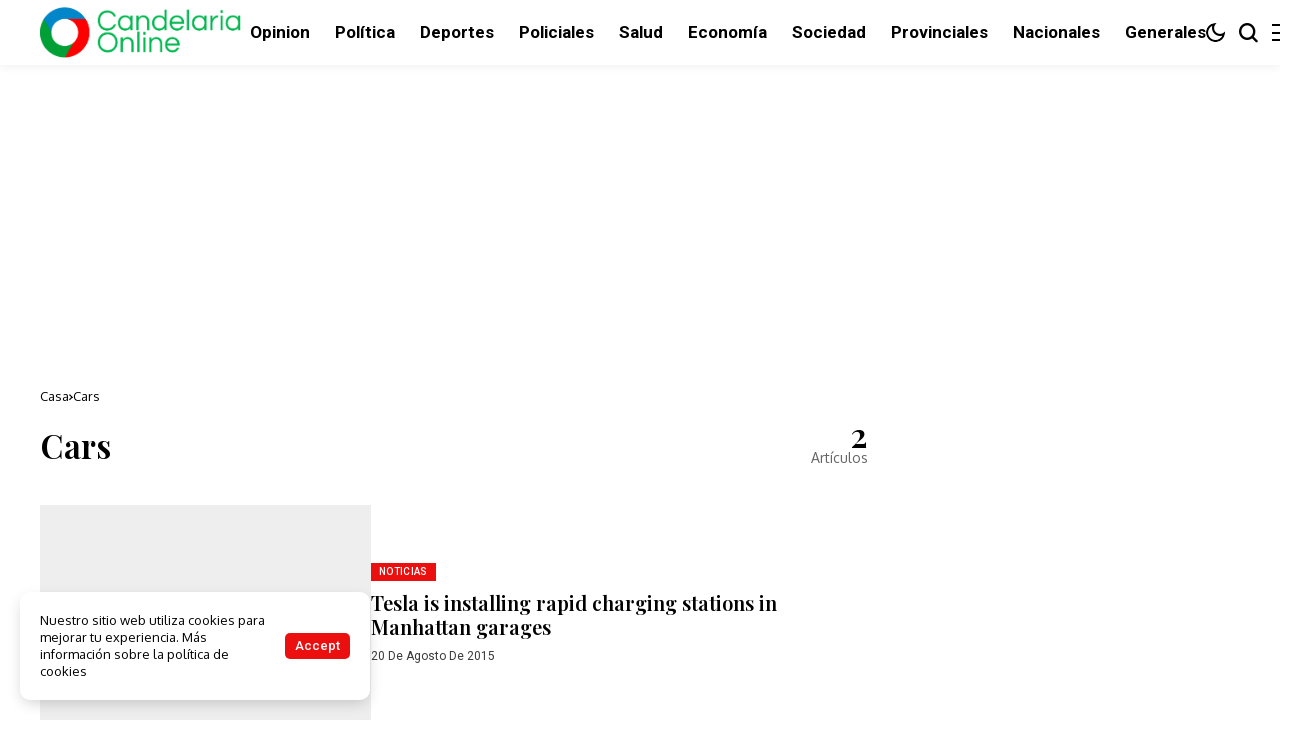

--- FILE ---
content_type: text/html; charset=UTF-8
request_url: https://candelariaonline.com.ar/tag/cars/
body_size: 32188
content:
<!DOCTYPE html>
<!--[if IE 9 ]><html class="ie ie9" lang="es-AR" prefix="og: http://ogp.me/ns# fb: http://ogp.me/ns/fb# website: http://ogp.me/ns/website#"><![endif]-->
   <html lang="es-AR" prefix="og: http://ogp.me/ns# fb: http://ogp.me/ns/fb# website: http://ogp.me/ns/website#">
      <head>
         <meta charset="UTF-8">
         <meta http-equiv="X-UA-Compatible" content="IE=edge">
         <meta name="viewport" content="width=device-width, initial-scale=1">
         <link rel="preconnect" href="https://fonts.gstatic.com" crossorigin><link rel="preload" as="style" onload="this.onload=null;this.rel='stylesheet'" id="bopea_fonts_url_preload" href="https://fonts.googleapis.com/css?family=Playfair+Display%3A600%7COxygen%3A400%2C700%7CRoboto%3A700%2C%2C500%2C500%2C400%2C&amp;display=swap" crossorigin><noscript><link rel="stylesheet" href="https://fonts.googleapis.com/css?family=Playfair+Display%3A600%7COxygen%3A400%2C700%7CRoboto%3A700%2C%2C500%2C500%2C400%2C&amp;display=swap"></noscript><link rel="profile" href="https://gmpg.org/xfn/11">
                  <title>Cars &#8211; Candelaria Online</title>
<meta name='robots' content='max-image-preview:large' />
<link rel='dns-prefetch' href='//www.googletagmanager.com' />
<link rel='dns-prefetch' href='//fonts.googleapis.com' />
<link rel='dns-prefetch' href='//pagead2.googlesyndication.com' />
<link rel='dns-prefetch' href='//fundingchoicesmessages.google.com' />
<link rel="alternate" type="application/rss+xml" title="Candelaria Online &raquo; Feed" href="https://candelariaonline.com.ar/feed/" />
<link rel="alternate" type="application/rss+xml" title="Candelaria Online &raquo; RSS de los comentarios" href="https://candelariaonline.com.ar/comments/feed/" />
<link rel="alternate" type="application/rss+xml" title="Candelaria Online &raquo; Cars RSS de la etiqueta" href="https://candelariaonline.com.ar/tag/cars/feed/" />
	    
        <meta property="og:image" content="https://candelariaonline.com.ar/wp-content/uploads/2025/10/66563456453t435454545-Copiar.png">    
        
    <meta property="og:title" content="Cars &#8211; Candelaria Online">
    <meta property="og:url" content="https://candelariaonline.com.ar/tag/cars">
    <meta property="og:site_name" content="Candelaria Online">	
        <style id='wp-img-auto-sizes-contain-inline-css'>
img:is([sizes=auto i],[sizes^="auto," i]){contain-intrinsic-size:3000px 1500px}
/*# sourceURL=wp-img-auto-sizes-contain-inline-css */
</style>

<style id='wp-emoji-styles-inline-css'>

	img.wp-smiley, img.emoji {
		display: inline !important;
		border: none !important;
		box-shadow: none !important;
		height: 1em !important;
		width: 1em !important;
		margin: 0 0.07em !important;
		vertical-align: -0.1em !important;
		background: none !important;
		padding: 0 !important;
	}
/*# sourceURL=wp-emoji-styles-inline-css */
</style>
<link rel='stylesheet' id='wp-block-library-css' href='https://candelariaonline.com.ar/wp-includes/css/dist/block-library/style.min.css?ver=8a0c1785bbe748d23e9a68412c4aeb29' media='all' />
<style id='wp-block-library-theme-inline-css'>
.wp-block-audio :where(figcaption){color:#555;font-size:13px;text-align:center}.is-dark-theme .wp-block-audio :where(figcaption){color:#ffffffa6}.wp-block-audio{margin:0 0 1em}.wp-block-code{border:1px solid #ccc;border-radius:4px;font-family:Menlo,Consolas,monaco,monospace;padding:.8em 1em}.wp-block-embed :where(figcaption){color:#555;font-size:13px;text-align:center}.is-dark-theme .wp-block-embed :where(figcaption){color:#ffffffa6}.wp-block-embed{margin:0 0 1em}.blocks-gallery-caption{color:#555;font-size:13px;text-align:center}.is-dark-theme .blocks-gallery-caption{color:#ffffffa6}:root :where(.wp-block-image figcaption){color:#555;font-size:13px;text-align:center}.is-dark-theme :root :where(.wp-block-image figcaption){color:#ffffffa6}.wp-block-image{margin:0 0 1em}.wp-block-pullquote{border-bottom:4px solid;border-top:4px solid;color:currentColor;margin-bottom:1.75em}.wp-block-pullquote :where(cite),.wp-block-pullquote :where(footer),.wp-block-pullquote__citation{color:currentColor;font-size:.8125em;font-style:normal;text-transform:uppercase}.wp-block-quote{border-left:.25em solid;margin:0 0 1.75em;padding-left:1em}.wp-block-quote cite,.wp-block-quote footer{color:currentColor;font-size:.8125em;font-style:normal;position:relative}.wp-block-quote:where(.has-text-align-right){border-left:none;border-right:.25em solid;padding-left:0;padding-right:1em}.wp-block-quote:where(.has-text-align-center){border:none;padding-left:0}.wp-block-quote.is-large,.wp-block-quote.is-style-large,.wp-block-quote:where(.is-style-plain){border:none}.wp-block-search .wp-block-search__label{font-weight:700}.wp-block-search__button{border:1px solid #ccc;padding:.375em .625em}:where(.wp-block-group.has-background){padding:1.25em 2.375em}.wp-block-separator.has-css-opacity{opacity:.4}.wp-block-separator{border:none;border-bottom:2px solid;margin-left:auto;margin-right:auto}.wp-block-separator.has-alpha-channel-opacity{opacity:1}.wp-block-separator:not(.is-style-wide):not(.is-style-dots){width:100px}.wp-block-separator.has-background:not(.is-style-dots){border-bottom:none;height:1px}.wp-block-separator.has-background:not(.is-style-wide):not(.is-style-dots){height:2px}.wp-block-table{margin:0 0 1em}.wp-block-table td,.wp-block-table th{word-break:normal}.wp-block-table :where(figcaption){color:#555;font-size:13px;text-align:center}.is-dark-theme .wp-block-table :where(figcaption){color:#ffffffa6}.wp-block-video :where(figcaption){color:#555;font-size:13px;text-align:center}.is-dark-theme .wp-block-video :where(figcaption){color:#ffffffa6}.wp-block-video{margin:0 0 1em}:root :where(.wp-block-template-part.has-background){margin-bottom:0;margin-top:0;padding:1.25em 2.375em}
/*# sourceURL=/wp-includes/css/dist/block-library/theme.min.css */
</style>
<style id='classic-theme-styles-inline-css'>
/*! This file is auto-generated */
.wp-block-button__link{color:#fff;background-color:#32373c;border-radius:9999px;box-shadow:none;text-decoration:none;padding:calc(.667em + 2px) calc(1.333em + 2px);font-size:1.125em}.wp-block-file__button{background:#32373c;color:#fff;text-decoration:none}
/*# sourceURL=/wp-includes/css/classic-themes.min.css */
</style>
<style id='global-styles-inline-css'>
:root{--wp--preset--aspect-ratio--square: 1;--wp--preset--aspect-ratio--4-3: 4/3;--wp--preset--aspect-ratio--3-4: 3/4;--wp--preset--aspect-ratio--3-2: 3/2;--wp--preset--aspect-ratio--2-3: 2/3;--wp--preset--aspect-ratio--16-9: 16/9;--wp--preset--aspect-ratio--9-16: 9/16;--wp--preset--color--black: #000000;--wp--preset--color--cyan-bluish-gray: #abb8c3;--wp--preset--color--white: #ffffff;--wp--preset--color--pale-pink: #f78da7;--wp--preset--color--vivid-red: #cf2e2e;--wp--preset--color--luminous-vivid-orange: #ff6900;--wp--preset--color--luminous-vivid-amber: #fcb900;--wp--preset--color--light-green-cyan: #7bdcb5;--wp--preset--color--vivid-green-cyan: #00d084;--wp--preset--color--pale-cyan-blue: #8ed1fc;--wp--preset--color--vivid-cyan-blue: #0693e3;--wp--preset--color--vivid-purple: #9b51e0;--wp--preset--gradient--vivid-cyan-blue-to-vivid-purple: linear-gradient(135deg,rgb(6,147,227) 0%,rgb(155,81,224) 100%);--wp--preset--gradient--light-green-cyan-to-vivid-green-cyan: linear-gradient(135deg,rgb(122,220,180) 0%,rgb(0,208,130) 100%);--wp--preset--gradient--luminous-vivid-amber-to-luminous-vivid-orange: linear-gradient(135deg,rgb(252,185,0) 0%,rgb(255,105,0) 100%);--wp--preset--gradient--luminous-vivid-orange-to-vivid-red: linear-gradient(135deg,rgb(255,105,0) 0%,rgb(207,46,46) 100%);--wp--preset--gradient--very-light-gray-to-cyan-bluish-gray: linear-gradient(135deg,rgb(238,238,238) 0%,rgb(169,184,195) 100%);--wp--preset--gradient--cool-to-warm-spectrum: linear-gradient(135deg,rgb(74,234,220) 0%,rgb(151,120,209) 20%,rgb(207,42,186) 40%,rgb(238,44,130) 60%,rgb(251,105,98) 80%,rgb(254,248,76) 100%);--wp--preset--gradient--blush-light-purple: linear-gradient(135deg,rgb(255,206,236) 0%,rgb(152,150,240) 100%);--wp--preset--gradient--blush-bordeaux: linear-gradient(135deg,rgb(254,205,165) 0%,rgb(254,45,45) 50%,rgb(107,0,62) 100%);--wp--preset--gradient--luminous-dusk: linear-gradient(135deg,rgb(255,203,112) 0%,rgb(199,81,192) 50%,rgb(65,88,208) 100%);--wp--preset--gradient--pale-ocean: linear-gradient(135deg,rgb(255,245,203) 0%,rgb(182,227,212) 50%,rgb(51,167,181) 100%);--wp--preset--gradient--electric-grass: linear-gradient(135deg,rgb(202,248,128) 0%,rgb(113,206,126) 100%);--wp--preset--gradient--midnight: linear-gradient(135deg,rgb(2,3,129) 0%,rgb(40,116,252) 100%);--wp--preset--font-size--small: 13px;--wp--preset--font-size--medium: 20px;--wp--preset--font-size--large: 36px;--wp--preset--font-size--x-large: 42px;--wp--preset--spacing--20: 0.44rem;--wp--preset--spacing--30: 0.67rem;--wp--preset--spacing--40: 1rem;--wp--preset--spacing--50: 1.5rem;--wp--preset--spacing--60: 2.25rem;--wp--preset--spacing--70: 3.38rem;--wp--preset--spacing--80: 5.06rem;--wp--preset--shadow--natural: 6px 6px 9px rgba(0, 0, 0, 0.2);--wp--preset--shadow--deep: 12px 12px 50px rgba(0, 0, 0, 0.4);--wp--preset--shadow--sharp: 6px 6px 0px rgba(0, 0, 0, 0.2);--wp--preset--shadow--outlined: 6px 6px 0px -3px rgb(255, 255, 255), 6px 6px rgb(0, 0, 0);--wp--preset--shadow--crisp: 6px 6px 0px rgb(0, 0, 0);}:where(.is-layout-flex){gap: 0.5em;}:where(.is-layout-grid){gap: 0.5em;}body .is-layout-flex{display: flex;}.is-layout-flex{flex-wrap: wrap;align-items: center;}.is-layout-flex > :is(*, div){margin: 0;}body .is-layout-grid{display: grid;}.is-layout-grid > :is(*, div){margin: 0;}:where(.wp-block-columns.is-layout-flex){gap: 2em;}:where(.wp-block-columns.is-layout-grid){gap: 2em;}:where(.wp-block-post-template.is-layout-flex){gap: 1.25em;}:where(.wp-block-post-template.is-layout-grid){gap: 1.25em;}.has-black-color{color: var(--wp--preset--color--black) !important;}.has-cyan-bluish-gray-color{color: var(--wp--preset--color--cyan-bluish-gray) !important;}.has-white-color{color: var(--wp--preset--color--white) !important;}.has-pale-pink-color{color: var(--wp--preset--color--pale-pink) !important;}.has-vivid-red-color{color: var(--wp--preset--color--vivid-red) !important;}.has-luminous-vivid-orange-color{color: var(--wp--preset--color--luminous-vivid-orange) !important;}.has-luminous-vivid-amber-color{color: var(--wp--preset--color--luminous-vivid-amber) !important;}.has-light-green-cyan-color{color: var(--wp--preset--color--light-green-cyan) !important;}.has-vivid-green-cyan-color{color: var(--wp--preset--color--vivid-green-cyan) !important;}.has-pale-cyan-blue-color{color: var(--wp--preset--color--pale-cyan-blue) !important;}.has-vivid-cyan-blue-color{color: var(--wp--preset--color--vivid-cyan-blue) !important;}.has-vivid-purple-color{color: var(--wp--preset--color--vivid-purple) !important;}.has-black-background-color{background-color: var(--wp--preset--color--black) !important;}.has-cyan-bluish-gray-background-color{background-color: var(--wp--preset--color--cyan-bluish-gray) !important;}.has-white-background-color{background-color: var(--wp--preset--color--white) !important;}.has-pale-pink-background-color{background-color: var(--wp--preset--color--pale-pink) !important;}.has-vivid-red-background-color{background-color: var(--wp--preset--color--vivid-red) !important;}.has-luminous-vivid-orange-background-color{background-color: var(--wp--preset--color--luminous-vivid-orange) !important;}.has-luminous-vivid-amber-background-color{background-color: var(--wp--preset--color--luminous-vivid-amber) !important;}.has-light-green-cyan-background-color{background-color: var(--wp--preset--color--light-green-cyan) !important;}.has-vivid-green-cyan-background-color{background-color: var(--wp--preset--color--vivid-green-cyan) !important;}.has-pale-cyan-blue-background-color{background-color: var(--wp--preset--color--pale-cyan-blue) !important;}.has-vivid-cyan-blue-background-color{background-color: var(--wp--preset--color--vivid-cyan-blue) !important;}.has-vivid-purple-background-color{background-color: var(--wp--preset--color--vivid-purple) !important;}.has-black-border-color{border-color: var(--wp--preset--color--black) !important;}.has-cyan-bluish-gray-border-color{border-color: var(--wp--preset--color--cyan-bluish-gray) !important;}.has-white-border-color{border-color: var(--wp--preset--color--white) !important;}.has-pale-pink-border-color{border-color: var(--wp--preset--color--pale-pink) !important;}.has-vivid-red-border-color{border-color: var(--wp--preset--color--vivid-red) !important;}.has-luminous-vivid-orange-border-color{border-color: var(--wp--preset--color--luminous-vivid-orange) !important;}.has-luminous-vivid-amber-border-color{border-color: var(--wp--preset--color--luminous-vivid-amber) !important;}.has-light-green-cyan-border-color{border-color: var(--wp--preset--color--light-green-cyan) !important;}.has-vivid-green-cyan-border-color{border-color: var(--wp--preset--color--vivid-green-cyan) !important;}.has-pale-cyan-blue-border-color{border-color: var(--wp--preset--color--pale-cyan-blue) !important;}.has-vivid-cyan-blue-border-color{border-color: var(--wp--preset--color--vivid-cyan-blue) !important;}.has-vivid-purple-border-color{border-color: var(--wp--preset--color--vivid-purple) !important;}.has-vivid-cyan-blue-to-vivid-purple-gradient-background{background: var(--wp--preset--gradient--vivid-cyan-blue-to-vivid-purple) !important;}.has-light-green-cyan-to-vivid-green-cyan-gradient-background{background: var(--wp--preset--gradient--light-green-cyan-to-vivid-green-cyan) !important;}.has-luminous-vivid-amber-to-luminous-vivid-orange-gradient-background{background: var(--wp--preset--gradient--luminous-vivid-amber-to-luminous-vivid-orange) !important;}.has-luminous-vivid-orange-to-vivid-red-gradient-background{background: var(--wp--preset--gradient--luminous-vivid-orange-to-vivid-red) !important;}.has-very-light-gray-to-cyan-bluish-gray-gradient-background{background: var(--wp--preset--gradient--very-light-gray-to-cyan-bluish-gray) !important;}.has-cool-to-warm-spectrum-gradient-background{background: var(--wp--preset--gradient--cool-to-warm-spectrum) !important;}.has-blush-light-purple-gradient-background{background: var(--wp--preset--gradient--blush-light-purple) !important;}.has-blush-bordeaux-gradient-background{background: var(--wp--preset--gradient--blush-bordeaux) !important;}.has-luminous-dusk-gradient-background{background: var(--wp--preset--gradient--luminous-dusk) !important;}.has-pale-ocean-gradient-background{background: var(--wp--preset--gradient--pale-ocean) !important;}.has-electric-grass-gradient-background{background: var(--wp--preset--gradient--electric-grass) !important;}.has-midnight-gradient-background{background: var(--wp--preset--gradient--midnight) !important;}.has-small-font-size{font-size: var(--wp--preset--font-size--small) !important;}.has-medium-font-size{font-size: var(--wp--preset--font-size--medium) !important;}.has-large-font-size{font-size: var(--wp--preset--font-size--large) !important;}.has-x-large-font-size{font-size: var(--wp--preset--font-size--x-large) !important;}
:where(.wp-block-post-template.is-layout-flex){gap: 1.25em;}:where(.wp-block-post-template.is-layout-grid){gap: 1.25em;}
:where(.wp-block-term-template.is-layout-flex){gap: 1.25em;}:where(.wp-block-term-template.is-layout-grid){gap: 1.25em;}
:where(.wp-block-columns.is-layout-flex){gap: 2em;}:where(.wp-block-columns.is-layout-grid){gap: 2em;}
:root :where(.wp-block-pullquote){font-size: 1.5em;line-height: 1.6;}
/*# sourceURL=global-styles-inline-css */
</style>

<link rel='stylesheet' id='bopea_layout-css' href='https://candelariaonline.com.ar/wp-content/themes/bopea/css/layout.css?ver=1.1.4' media='all' />
<link rel='stylesheet' id='bopea_style-css' href='https://candelariaonline.com.ar/wp-content/themes/bopea/style.css?ver=1.1.4' media='all' />
<style id='bopea_style-inline-css'>
body.options_dark_skin{ --jl-logo-txt-color: #fff; --jl-logo-txt-side-color: #fff; --jl-logo-txt-foot-color: #fff; --jl-sh-bg: #fff; --jl-menu-ac-color: #ec0f0f; --jl-theme-head-color: #fff; --jl-single-head-color: #fff; --jl-single-h1-color: #fff; --jl-single-h2-color: #fff; --jl-single-h3-color: #fff; --jl-single-h4-color: #fff; --jl-single-h5-color: #fff; --jl-single-h6-color: #fff; --jl-main-color: #ec0f0f; --jl-bg-color: #010617; --jl-boxbg-color: #010617; --jl-txt-color: #FFF; --jl-btn-bg: #454545; --jl-comment-btn-link: #454545; --jl-comment-btn-linkc: #FFF; --jlgdpr-bg: #222; --jlgdpr-color: #FFF; --jl-menu-bg: #000f45; --jl-menu-line-color: #2f2f2f; --jl-menu-color: #ffffff; --jl-menu-hcolor: #ffffff; --jl-sub-bg-color: #222; --jl-sub-menu-color: #FFF; --jl-sub-line-color: #464646; --jl-sub-item-bg: #333; --jl-sub-hcolor: #7118ff; --jl-logo-bg: #111; --jl-logo-color: #FFF; --jl-single-color: #FFF; --jl-single-link-color: #7118ff; --jl-single-link-hcolor: #7118ff; --jl-except-color: #ddd; --jl-meta-color: #ffffff; --jl-post-line-color: #2c2c2c; --jl-author-bg: #454545; --jl-foot-bg: #020D34; --jl-foot-color: #dcdcdc; --jl-foot-link: #ffffff; --jl-foot-hlink: #005aff; --jl-foot-head: #005aff; --jl-foot-line: rgba(136,136,136,0.15); } body.admin-bar{ --jl-stick-abar: 32px; } body{ --jl-canvas-w: 350px; --jl-logo-size: 32px; --jl-logo-size-mob: 30px; --jl-logo-txt-sps: ; --jl-logo-txt-color: #ffffff; --jl-logo-txt-side-color: #000; --jl-logo-txt-foot-color: #000; --jl-img-h: 65%; --jl-sh-bg: #000; --jl-theme-head-color: #000; --jl-single-head-color: #000; --jl-single-h1-color: #000; --jl-single-h2-color: #000; --jl-single-h3-color: #000; --jl-single-h4-color: #000; --jl-single-h5-color: #000; --jl-single-h6-color: #000; --jl-main-width: 1240px; --jl-boxed-p: 30px; --jl-main-color: #ec0f0f; --jl-cat-sk: #ec0f0f; --jl-bg-color: #FFF; --jl-boxbg-color: #FFF; --jl-txt-color: #000; --jl-txt-light: #FFF; --jl-btn-bg: #000; --jl-comment-btn-link: #F1F1F1; --jl-comment-btn-linkc: #000; --jl-desc-light: #ddd; --jl-meta-light: #ffffff; --jl-input-radius: 0px; --jl-input-size: 15px; --jl-button-radius: 0px; --jl-fnav-radius: 0px; --jl-menu-bg: #ffffff; --jl-menu-line-color: #eeeeee; --jl-menu-color: #000000; --jl-menu-hcolor: #000000; --jl-sub-bg-color: #ffffff; --jl-sub-menu-color: #0a0a0a; --jl-sub-line-color: #eeeeee; --jl-sub-m-radius: 8px; --jl-menu-ac-color: #ec0f0f; --jl-menu-ac-height: 3px; --jl-logo-bg: #FFF; --jl-logo-color: #000; --jl-pa-ach: 33px; --jl-pa-ach-excp: 16px; --jl-ache-4col: 25px; --jl-ache-3col: 35px; --jl-ache-2col: 35px; --jl-ach-excp: 13px; --jl-ach-ls-excp: 0em; --jl-ach-lh-excp: 1.5; --jl-excpt-row: 2; --jl-single-title-size: 35px; --jl-sub-title-s: 17px; --jl-subt-max: 100%; --jl-single-color: #282828; --jl-single-link-color: #7118ff; --jl-single-link-hcolor: #7118ff; --jl-except-color: #666; --jl-meta-color: #0a0a0a; --jl-post-line-color: #e0e0e0; --jl-author-bg: rgba(136,136,136,0.1); --jl-post-related-size: 18px; --jl-foot-bg: #f9f9fa; --jl-foot-color: #0a0a0a; --jl-foot-link: #0a0a0a; --jl-foot-hlink: #005aff; --jl-foot-head: #000000; --jl-foot-line: rgba(136,136,136,0.15); --jl-foot-menu-col: 2; --jl-foot-title-size: 18px; --jl-foot-font-size: 14px; --jl-foot-copyright: 13px; --jl-foot-menu-size: 13px; --jl-body-font: Oxygen, Verdana, Geneva, sans-serif; --jl-body-font-size: 14px; --jl-body-font-weight: 400; --jl-body-spacing: 0em; --jl-body-line-height: 1.5; --jl-logo-width: 210px; --jl-m-logo-width: 110px; --jl-s-logo-width: 190px; --jl-fot-logo-width: 110px; --jl-title-font: Playfair Display, Verdana, Geneva, sans-serif; --jl-title-font-weight: 600; --jl-title-transform: none; --jl-title-space: 0em; --jl-title-line-height: 1.2; --jl-title-line-h: 1px; --jl-content-font-size: 17px; --jl-content-spacing: 0em; --jl-content-line-height: 1.6; --jl-sec-menu-height: 65px; --jl-stick-space: 20px; --jl-stick-abar: 0px; --jl-stick-abmob: 46px; --jl-menu-font: Roboto, Verdana, Geneva, sans-serif; --jl-menu-font-size: 17px; --jl-menu-font-weight: 700; --jl-menu-transform: capitalize; --jl-menu-space: 0px; --jl-spacing-menu: 25px; --jl-submenu-font-size: 15px; --jl-submenu-font-weight: 500; --jl-submenu-transform: capitalize; --jl-submenu-space: -0.02em; --jl-sub-item-bg: #f6f6f6; --jl-sub-hcolor: #7118ff; --jl-cat-font-size: 10px; --jl-cat-font-weight: 500; --jl-cat-font-space: 0.03em; --jl-cat-transform: uppercase; --jl-meta-font-size: 12px; --jl-meta-font-ssize: 12px; --jl-meta-font-weight: 400; --jl-meta-a-font-weight: 500; --jl-meta-font-space: 0px; --jl-meta-transform: capitalize; --jl-button-font-size: 14px; --jl-button-font-weight: 500; --jl-button-transform: capitalize; --jl-button-space: 0em; --jl-loadmore-font-size: 13px; --jl-loadmore-font-weight: 500; --jl-loadmore-transform: capitalize; --jl-loadmore-space: 0em; --jl-border-rounded: 0px; --jl-sg-rounded: ; --jl-top-rounded: 0px; --jlgdpr-width: 350px; --jlgdpr-space: 20px; --jlgdpr-radius: 10px; --jlgdpr-padding: 20px; --jlgdpr-pos: flex-start; --jl-cookie-des-size: 13px; --jl-cookie-btn-size: 13px; --jlgdpr-btn: 5px; --jl-cookie-btn-space: 0em; --jl-cookie-btn-transform: capitalize; --jlgdpr-bg: #fff; --jlgdpr-color: #000; --jl-widget-fsize: 18px; --jl-widget-space: -0.03em; --jl-widget-transform: capitalize; } ::selection { background-color: #ec0f0f; color: #FFF; } .jl_rel_posts .jl_imgw { padding-bottom: var(--jl-img-h, 66.66667%) !important; height: unset !important; } .jl_lg_opt .jl_ov_el .jl_fe_text .jl_fe_inner{ position: relative !important; z-index: 1; } .jl_lg_opt .jl_cap_ov.jlcapvv{ z-index: 0; }  .jl_fr12_inner .jl_imgw, .jl_fr7_inner .jl_p_fr7 .jl_imgw, .jl_fr6_inner .jl_cgrid_layout .jl_imgw{ padding-bottom: var(--jl-img-h, 66.66667%); height: unset; } .jl_fe_text{ text-align: var(--jl-t-align, left); } .jl_sifea_img{max-width: fit-content;}  .jl_achv_tpl_list{ --jl-ache-title: 20px; } .jl_achv_tpl_2grid{ --jl-ache-title: 22px; } .jl_achv_tpl_3grid{ --jl-ache-title: 22px; } .jl_achv_tpl_4grid{ --jl-ache-title: 17px; } .jl_achv_tpl_classic{ --jl-ache-title: 35px; } .jl_achv_tpl_2ov{ --jl-ache-title: 23px; } .jl_achv_tpl_3ov{ --jl-ache-title: 22px; } .jl_achv_tpl_4ov{ --jl-ache-title: 18px; }  .jlemw > *{ margin: 0px !important; } .jl_ov_el { background: #222; border-radius: var(--jl-border-rounded); } iframe.instagram-media { margin: 0 auto!important } .twitter-tweet { margin-right: auto; margin-left: auto } .jl_tline .jl_fe_title a, .jl_tline .jl_wc_title a, .jl_tline .woocommerce-loop-product__title a, .jl_tline .jl_navpost .jl_cpost_title, .jl_bgt .jl_fe_title a, .jl_bgt .jl_wc_title a, .jl_bgt .woocommerce-loop-product__title a, .jl_bgt .jl_navpost .jl_cpost_title{ display: inline !important; } body.options_dark_skin #jl_sb_nav{ --jl-bg-color: #010617; --sect-t-color: #fff; --jl-txt-color: #fff; --jl-meta-color: #ddd; --jl-post-line-color: #303041; --jl-theme-head-color: var(--sect-t-color); } #jl_sb_nav{ --jl-bg-color: #ffffff; --sect-t-color: #000; --jl-txt-color: #000; --jl-meta-color: #0a0a0a; --jl-post-line-color: #e9ecef; --jl-theme-head-color: var(--sect-t-color); } .jl_sh_ctericons.jlshcolor li, .jl_sh_ctericons.jlshsc li{ display: flex; align-items: center; } .jl_sh_ctericons.jlshcolor .jl_sh_i, .jl_sh_ctericons.jlshsc .jl_sh_i{ display: flex; } .jl_encanw #jl_sb_nav .logo_small_wrapper a img.jl_logo_n{ opacity: 0; } .jl_encanw #jl_sb_nav .logo_small_wrapper a img.jl_logo_w{ opacity: 1; } .jl_enhew .jlc-hmain-in .logo_small_wrapper a img.jl_logo_n{ opacity: 0; } .jl_enhew .jlc-hmain-in .logo_small_wrapper a img.jl_logo_w{ opacity: 1; } .jl_enstew .jlc-stick-main-in .logo_small_wrapper a img.jl_logo_n{ opacity: 0; } .jl_enstew .jlc-stick-main-in .logo_small_wrapper a img.jl_logo_w{ opacity: 1; } .jl_ovt{ height: 1px; visibility: hidden; margin: 0px; padding: 0px; } .jl_ads_wrap_sec *{ margin: 0px; padding: 0px; } .jl_ads_wrap_sec.jl_head_adsab{align-items:center;}.jl_ads_wrap_sec.jl_head_adsbl{margin-top: 40px; align-items:center;}.jl_ads_wrap_sec.jl_con_adsab{align-items:center;}.jl_ads_wrap_sec.jl_con_adsbl{align-items:center;}.jl_ads_wrap_sec.jl_auth_adsab{margin-top: 40px; align-items:center;}.jl_ads_wrap_sec.jl_auth_adsbl{align-items:center;}.jl_ads_wrap_sec.jl_rel_adsab{align-items:center;}.jl_ads_wrap_sec.jl_rel_adsbl{align-items:center;}.jl_ads_wrap_sec.jl_foot_adsab{margin-bottom: 40px; align-items:center;}.jl_ads_wrap_sec.jl_foot_adsbl{padding: 40px 0px; align-items:center;}.jl_imgw:hover .jl_imgin img, .jl_ov_el:hover .jl_imgin img, .jl_box_info:hover .jl_box_bg img{transform: scale(1.01);}.jlac_smseah.active_search_box{ overflow: unset; } .jlac_smseah.active_search_box .search_header_wrapper .jli-search{ transform: scale(.9); } .jl_shwp{ display: flex; height: 100%; } .jl_ajse{ position: absolute !important; background: var(--jl-sub-bg-color); width: 350px; top: 100% !important; right: 0px; left: auto; padding: 15px 20px; height: unset; box-shadow: 0 0 25px 0 rgba(0,0,0,.08); border-radius: var(--jl-sub-m-radius, 8px); transform: translateY(-0.6rem); } .jl_ajse .searchform_theme{ padding: 0px; float: none !important; position: unset; transform: unset; display: flex; align-items: center; justify-content: space-between; border-radius: 0px; border-bottom: 0px !important; } .jl_ajse .jl_search_head{ width: 100%; display: flex; flex-direction: column; } .jl_ajse.search_form_menu_personal .searchform_theme .search_btn{ float: none; border: 0px !important; height: 30px; font-size: 14px; color: var(--jl-sub-menu-color) !important; } .jl_ajse .jl_shnone{ font-size: 14px; margin: 0px; } .jl_ajse.search_form_menu_personal .searchform_theme .search_btn::-webkit-input-placeholder{ color: var(--jl-sub-menu-color) !important; } .jl_ajse.search_form_menu_personal .searchform_theme .search_btn::-moz-placeholder{ color: var(--jl-sub-menu-color) !important; } .jl_ajse.search_form_menu_personal .searchform_theme .search_btn:-ms-input-placeholder{ color: var(--jl-sub-menu-color) !important; } .jl_ajse.search_form_menu_personal .searchform_theme .search_btn:-moz-placeholder{ color: var(--jl-sub-menu-color) !important; } .jl_ajse .searchform_theme .button{ height: 30px; position: unset; padding: 0px 12px !important; background: var(--jl-main-color) !important; border-radius: var(--jl-sbr, 4px); text-transform: capitalize; font-weight: var(--jl-button-font-weight); font-size: 14px; width: auto; letter-spacing: var(--jl-submenu-space); } .jlc-hmain-w.jl_base_menu .jl_ajse .searchform_theme .button i.jli-search, .jlc-stick-main-w .jl_ajse .searchform_theme .button i.jli-search{ color: #fff !important; font-size: 12px; } .jl_ajse .jl_search_wrap_li{ --jl-img-space: 10px; --jl-img-w: 90px; --jl-smimg-h: 70px; --jl-h-align: left; --jl-t-size: 14px; --jl-txt-color: var(--jl-sub-menu-color) !important; --jl-meta-color: var(--jl-sub-menu-color) !important; --jlrow-gap: 15px; --jl-img-m: 13px; --jl-post-line-color: transparent; } .jl_ajse .jl_search_wrap_li .jl-donut-front{ top: 0px; right: 0px; } .jl_ajse .jl_search_wrap_li .jl_grid_wrap_f{ width: 100%; display: grid; overflow: hidden; grid-template-columns: repeat(1,minmax(0,1fr)); grid-row-gap: var(--jlrow-gap); border-top: 2px solid var(--jl-sub-line-color); padding-top: 20px; margin-top: 10px; margin-bottom: 6px; } .jl_ajse .jl_search_wrap_li .jl_li_in{ flex-direction: row !important; } .jl_ajse .jl_search_wrap_li .jl_li_in .jl_img_holder{ height: 70px !important; -webkit-flex: 0 0 var(--jl-img-w, 180px); -ms-flex: 0 0 var(--jl-img-w, 180px); flex: 0 0 var(--jl-img-w, 180px); width: var(--jl-img-w, 180px); } .jl_ajse .jl_search_wrap_li .jl_li_in .jl_img_holder .jl_imgw{ height: 70px !important; } .jl_ajse .jl_post_meta{ opacity: .5; margin-top: 5px !important; } .jl_ajse .jl_post_meta .jl_author_img_w, .jl_ajse .jl_post_meta .post-date:before{ display: none; } .jl_item_bread i{font-size: inherit;} .logo_link, .logo_link:hover{ font-family: var(--jl-title-font); font-weight: var(--jl-title-font-weight); text-transform: var(--jl-title-transform); letter-spacing: var(--jl-logo-txt-sps); line-height: var(--jl-title-line-height); font-size: var(--jl-logo-size); color: var(--jl-logo-txt-color); } @media only screen and (max-width: 767px) { .logo_link, .logo_link:hover{ font-size: var(--jl-logo-size-mob); } } .logo_link > h1, .logo_link > span{ font-size: inherit; color: var(--jl-logo-txt-color); } .jl_mobile_nav_inner .logo_link, .jl_mobile_nav_inner .logo_link:hover{ color: var(--jl-logo-txt-side-color); } .jl_ft_cw .logo_link, .jl_ft_cw .logo_link:hover{ color: var(--jl-logo-txt-foot-color); } body, p, .jl_fe_des{ letter-spacing: var(--jl-body-spacing); } .jl_content, .jl_content p{ font-size: var(--jl-content-font-size); line-height: var(--jl-content-line-height); letter-spacing: var(--jl-content-spacing); } .jl_vid_mp.jl_livid.sgvpop{ display: flex; } .jl_vid_mp.jl_livid.sgvpop .jl_pop_vid{ position: absolute !important; } .jl_single_tpl7 .jl_vid_mp.jl_livid.sgvpop, .jl_shead_mix9 .jl_vid_mp.jl_livid.sgvpop, .jl_shead_mix12 .jl_vid_mp.jl_livid.sgvpop, .jl_shead_tpl3 .jl_vid_mp.jl_livid.sgvpop{ transform: unset; position: unset; margin: 30px auto 0px auto; } .jl_lb3 .jl_cat_lbl, .jl_lb4 .jl_cat_lbl, .jl_lb5 .jl_cat_lbl, .jl_lb6 .jl_cat_lbl, .jl_lb7 .jl_cat_lbl{ padding: 3px 8px !important; border-radius: 0px !important; } .jlc-container, .jl_shead_tpl4.jl_shead_mix10 .jl_fe_text{max-width: 1240px;} .jl_sli_in .jl_sli_fb{order: 1;} .jl_sli_in .jl_sli_tw{order: 2;} .jl_sli_in .jl_sli_pi{order: 3;} .jl_sli_in .jl_sli_din{order: 4;} .jl_sli_in .jl_sli_wapp{order: 5;} .jl_sli_in .jl_sli_tele{order: 6;} .jl_sli_in .jl_sli_tumblr{order: 7;} .jl_sli_in .jl_sli_line{order: 7;} .jl_sli_in .jl_sli_flip{order: 7;} .jl_sli_in .jl_sli_flip a{background-color: #f52828;} .post_s .jl_sli_w .jl_sli_in .jl_sli_flip a, .jlp_hs .jl_sli_w .jl_sli_in .jl_sli_flip a{color: #f52828;} .jl_sli_in .jl_sli_mil{order: 7;}  .post_sw .jl_sli_in .jl_sli_din, .jlp_hs .jl_sli_in .jl_sli_din{display: none !important;} .post_sw .jl_sli_in .jl_sli_tele, .jlp_hs .jl_sli_in .jl_sli_tele{display: none !important;}  .post_sw .jl_sli_in .jl_sli_tumblr, .jlp_hs .jl_sli_in .jl_sli_tumblr{display: none !important;} .post_sw .jl_sli_in .jl_sli_line, .jlp_hs .jl_sli_in .jl_sli_line{display: none !important;}  .post_sw .jl_sli_in .jl_sli_mil, .jlp_hs .jl_sli_in .jl_sli_mil{display: none !important;}  .jl_sli_flip{display: none !important;} .jl_sfoot .jl_sli_in .jl_sli_din{display: none !important;} .jl_enltxt .logo_small_wrapper_table .logo_small_wrapper .logo_link *{ max-width: unset; width: unset; } .logo_small_wrapper_table .logo_small_wrapper a .jl_logo_w { position: absolute;top: 0px;left: 0px;opacity: 0; } .rtl .logo_small_wrapper_table .logo_small_wrapper a .jl_logo_w{right: 0px;} .logo_small_wrapper_table .logo_small_wrapper .logo_link *{ max-width: var(--jl-logo-width); width: var(--jl-logo-width); } @media only screen and (max-width: 767px) { .logo_small_wrapper_table .logo_small_wrapper .logo_link *{ max-width: var(--jl-m-logo-width) !important; } } .jl_sleft_side .jl_smmain_side{ order: 1; padding-left: 20px; padding-right: 30px; } .jl_sleft_side .jl_smmain_con{ order: 2; } .jl_rd_wrap{ top: 0; } .jl_rd_read{ height: 5px; background-color: #8100ff; background-image: linear-gradient(to right, #ae5eff 0%, #8100ff 100%); } .jl_view_none{display: none !important;} .jl_sifea_img, .jl_smmain_w .swiper-slide-inner{ border-radius: var(--jl-border-rounded); overflow: hidden; } .jl_shead_mix12 .jl_ov_layout, .jl_shead_mix10 .jl_ov_layout, .jl_shead_mix9 .jl_ov_layout{ border-radius: 0px; }   .jl_fot_gwp{ display: flex; width: 100%; justify-content: space-between; align-items: center; margin-top: 25px; } .jl_fot_gwp .jl_post_meta{ margin-top: 0px !important; } .jl_ma_layout .jl-ma-opt:nth-child(2) .jl_fot_gwp .jl_post_meta{ margin-top: 13px !important; } @media only screen and (min-width: 769px) { .jl_ma_layout .jl-ma-opt:nth-child(2) .jl_fot_gwp .jl_post_meta{ margin-top: 0px !important; } } .jl_fot_gwp .jl_fot_sh{ display: flex; } .jl_fot_gwp .jl_fot_sh > span{ display: flex; align-items: center; font-size: 14px; color: #B5B5B5; } .jl_fot_gwp .jl_fot_sh .jl_book_mark.jl_saved_p{ color: var(--jl-main-color); } .jl_fot_gwp .jl_fot_sh .jl_book_mark.jl_saved_p .jli-icon_save:before{ content: "\e901"; } .jl_fot_gwp .jl_fot_sh .jl_fot_share_i{ margin-left: 13px; } .jls_tooltip { position: relative; display: inline-block; cursor: pointer; } .jls_tooltip .jls_tooltip_w{ visibility: hidden; position: absolute; z-index: 1; opacity: 0; transition: opacity .3s; } .jls_tooltip:hover .jls_tooltip_w{ visibility: visible; opacity: 1; } .jls_tooltip .jls_tooltiptext { position: relative; display: flex; text-align: center; padding: 0px; justify-content: center; } .jl_ov_el .jls_tooltip .jls_tooltiptext{ --jl-sh-bg: #fff; } .jls_tooltip-top { padding-bottom: 10px !important; bottom: 100%; left: 50%; margin-left: -50px; } .jls_tooltiptext .jls_tooltip_in{ position: relative; z-index: 2; background: var(--jl-sh-bg); padding: 5px 0px; font-weight: 400; border-radius: 7px; } .jls_tooltip_in .jl_sli_line.jl_shli{ display: none !important; } .jls_tooltip > svg{ width: 0.93em; height: 0.93em; } .jls_tooltip > i{ font-size: 90%; } .jl_share_l_bg .jls_tooltiptext .jl_sli_in{ gap: 3px !important; display: flex; } .jls_tooltip-top .jls_tooltiptext::after { content: ""; position: absolute; bottom: -2px; right: 5px; width: 10px; height: 10px; margin-left: -5px; background-color: var(--jl-sh-bg); z-index: 1; transform: rotate(45deg); } .jl_fot_share_i .jls_tooltip_w{ width: auto; margin-left: 0px; right: 0px; bottom: auto; right: 1px; top: -46px; left: auto; } .jl_fot_share_i .jls_tooltip_w:before{ display:none; } .jl_fot_share_i .jls_tooltip_in{ padding: 6px 8px !important; } .jl_fot_share_i .jls_tooltip_in .post_sw{ display: block; width: auto; } .jl_fot_share_i.jl_share_l_bg.jls_tooltip{ z-index: 10; display: none; margin-left: var(--jl-sh-lp, auto); } .jl_fot_share_i.jl_share_l_bg.jls_tooltip:before{ display: none; } .jls_tooltiptext .jl_shli a{ flex: 0 0 25px; width: 25px !important; height: 25px !important; font-size: 12px !important; display: flex !important; align-items: center !important; justify-content: center !important; color: #fff !important } .jls_tooltiptext .jl_shli:before{ display: none; } .jl_share_l_bg .jls_tooltiptext .jl_sli_in .jl_shli a{ border-radius: 7px !important; color: #fff !important; transition: unset; text-decoration: none !important; } .jls_tooltiptext .single_post_share_icon_post li a i{ margin: 0px; } .jl_fot_gwp .jl_fot_sh .jl_fot_save > i, .jl_fot_gwp .jl_fot_sh .jl_fot_share_i > i{ transition: opacity 0.2s ease 0s; } .jl_fot_gwp .jl_fot_sh .jl_fot_save:hover > i, .jl_fot_gwp .jl_fot_sh .jl_fot_share_i:hover > i{ color: var(--jl-main-color); }   .jl_info_auth .author-avatar{display: none;} .jl_home_bw .image-post-thumb{ margin-bottom: 30px; } h1, h2, h3, h4, h5, h6, h1 a, h2 a, h3 a, h4 a, h5 a, h6 a{ color: var(--jl-theme-head-color); } .jl_shead_tpl1 .jl_head_title, .jl_single_tpl6 .jl_shead_tpl1 .jl_head_title, .jl_shead_mix13 .jl_head_title{ color: var(--jl-single-head-color); } .jl_content h1, .content_single_page h1, .jl_content h1 a, .content_single_page h1 a, .jl_content h1 a:hover, .content_single_page h1 a:hover{color: var(--jl-single-h1-color);} .jl_content h2, .content_single_page h2, .jl_content h2 a, .content_single_page h2 a, .jl_content h2 a:hover, .content_single_page h2 a:hover{color: var(--jl-single-h2-color);} .jl_content h3, .content_single_page h3, .jl_content h3 a, .content_single_page h3 a, .jl_content h3 a:hover, .content_single_page h3 a:hover{color: var(--jl-single-h3-color);} .jl_content h4, .content_single_page h4, .jl_content h4 a, .content_single_page h4 a, .jl_content h4 a:hover, .content_single_page h4 a:hover{color: var(--jl-single-h4-color);} .jl_content h5, .content_single_page h5, .jl_content h5 a, .content_single_page h5 a, .jl_content h5 a:hover, .content_single_page h5 a:hover{color: var(--jl-single-h5-color);} .jl_content h6, .content_single_page h6, .jl_content h6 a, .content_single_page h6 a, .jl_content h6 a:hover, .content_single_page h6 a:hover{color: var(--jl-single-h6-color);}  .jl_content h1, .content_single_page h1, .jl_content h2, .content_single_page h2, .jl_content h3, .content_single_page h3, .jl_content h4, .content_single_page h4, .jl_content h5, .content_single_page h5, .jl_content h6, .content_single_page h6{ text-transform: none; letter-spacing: 0em; line-height: 1.2; } @media only screen and (min-width: 1025px) { .jl-h-d{display: none;}     .jl_content h1, .content_single_page h1{font-size: 40px;}     .jl_content h2, .content_single_page h2{font-size: 32px;}     .jl_content h3, .content_single_page h3{font-size: 28px;}     .jl_content h4, .content_single_page h4{font-size: 24px;}     .jl_content h5, .content_single_page h5{font-size: 20px;}     .jl_content h6, .content_single_page h6{font-size: 16px;} } @media only screen and (min-width:768px) and (max-width:1024px) { body{ --jl-single-title-size: 34px; --jl-sub-title-s: 17px; --jl-sg-ext: 0px; --jl-ach-excp: 13px; }     .jl-h-t{display: none;}     .jl_content h1, .content_single_page h1{font-size: 40px;}     .jl_content h2, .content_single_page h2{font-size: 32px;}     .jl_content h3, .content_single_page h3{font-size: 28px;}     .jl_content h4, .content_single_page h4{font-size: 24px;}     .jl_content h5, .content_single_page h5{font-size: 20px;}     .jl_content h6, .content_single_page h6{font-size: 16px;}     body, p{ font-size: 15px}     .jl_content, .jl_content p{ font-size: 15px} } @media only screen and (max-width: 768px) { body{ --jl-single-title-size: 26px; --jl-sub-title-s: 17px; --jl-sg-ext: 0px; --jl-pa-ach: 30px; --jl-pa-ach-excp: 15px; --jl-ach-excp: 13px; --jl-ache-4col: 25px; --jl-ache-3col: 25px; --jl-ache-2col: 25px; --jl-ache-title: 20px; --jl-stp: 30px; --jl-sbp: 30px; --jl-jl-achspc: 30px; --jl-post-related-size: 17px; }     .jl_achv_tpl_list, .jl_achv_tpl_2grid, .jl_achv_tpl_3grid, .jl_achv_tpl_4grid, .jl_achv_tpl_classic, .jl_achv_tpl_2ov, .jl_achv_tpl_3ov, .jl_achv_tpl_4ov{ --jl-ache-title: 20px; }      .jl_achv_tpl_list .jl_fli_wrap .jl_li_in{ --jl-img-w: 100%; --jl-img-space: 20px; --jl-img-h: 56.25%; }     .jl-h-m{display: none;}     .jl_content h1, .content_single_page h1{font-size: 40px;}     .jl_content h2, .content_single_page h2{font-size: 32px;}     .jl_content h3, .content_single_page h3{font-size: 28px;}     .jl_content h4, .content_single_page h4{font-size: 24px;}     .jl_content h5, .content_single_page h5{font-size: 20px;}     .jl_content h6, .content_single_page h6{font-size: 16px;}     body, p, .jl_fe_des{ font-size: 15px}     .jl_content, .jl_content p{ font-size: 15px}     .jl_ajse{width: 300px;}     }
/*# sourceURL=bopea_style-inline-css */
</style>
<link rel='stylesheet' id='glightbox-css' href='https://candelariaonline.com.ar/wp-content/themes/bopea/css/glightbox.min.css?ver=1.1.4' media='all' />
<link rel='stylesheet' id='swiper-css' href='https://candelariaonline.com.ar/wp-content/plugins/elementor/assets/lib/swiper/v8/css/swiper.min.css?ver=8.4.5' media='all' />
<script src="https://candelariaonline.com.ar/wp-includes/js/jquery/jquery.min.js?ver=3.7.1" id="jquery-core-js"></script>
<script src="https://candelariaonline.com.ar/wp-includes/js/jquery/jquery-migrate.min.js?ver=3.4.1" id="jquery-migrate-js"></script>

<!-- Google tag (gtag.js) snippet added by Site Kit -->
<!-- Google Analytics snippet added by Site Kit -->
<script src="https://www.googletagmanager.com/gtag/js?id=GT-MK5D4PJ" id="google_gtagjs-js" async></script>
<script id="google_gtagjs-js-after">
window.dataLayer = window.dataLayer || [];function gtag(){dataLayer.push(arguments);}
gtag("set","linker",{"domains":["candelariaonline.com.ar"]});
gtag("js", new Date());
gtag("set", "developer_id.dZTNiMT", true);
gtag("config", "GT-MK5D4PJ");
//# sourceURL=google_gtagjs-js-after
</script>
<link rel="https://api.w.org/" href="https://candelariaonline.com.ar/wp-json/" /><link rel="alternate" title="JSON" type="application/json" href="https://candelariaonline.com.ar/wp-json/wp/v2/tags/3149" /><link rel="EditURI" type="application/rsd+xml" title="RSD" href="https://candelariaonline.com.ar/xmlrpc.php?rsd" />


<!-- Open Graph data is managed by Alex MacArthur's Complete Open Graph plugin. (v3.4.5) -->
<!-- https://wordpress.org/plugins/complete-open-graph/ -->
<meta property='og:site_name' content='Candelaria Online' />
<meta property='og:url' content='https://candelariaonline.com.ar' />
<meta property='og:locale' content='es_AR' />
<meta property='og:description' content='Noticias en Candelaria' />
<meta property='og:title' content='Candelaria Online' />
<meta property='og:type' content='website' />
<meta name='twitter:card' content='summary' />
<meta name='twitter:title' content='Candelaria Online' />
<meta name='twitter:description' content='Noticias en Candelaria' />
<!-- End Complete Open Graph. | 0.00071310997009277s -->

<meta name="generator" content="Site Kit by Google 1.170.0" />
<!-- Google AdSense meta tags added by Site Kit -->
<meta name="google-adsense-platform-account" content="ca-host-pub-2644536267352236">
<meta name="google-adsense-platform-domain" content="sitekit.withgoogle.com">
<!-- End Google AdSense meta tags added by Site Kit -->
<meta name="generator" content="Elementor 3.34.1; features: additional_custom_breakpoints; settings: css_print_method-external, google_font-enabled, font_display-auto">
			<style>
				.e-con.e-parent:nth-of-type(n+4):not(.e-lazyloaded):not(.e-no-lazyload),
				.e-con.e-parent:nth-of-type(n+4):not(.e-lazyloaded):not(.e-no-lazyload) * {
					background-image: none !important;
				}
				@media screen and (max-height: 1024px) {
					.e-con.e-parent:nth-of-type(n+3):not(.e-lazyloaded):not(.e-no-lazyload),
					.e-con.e-parent:nth-of-type(n+3):not(.e-lazyloaded):not(.e-no-lazyload) * {
						background-image: none !important;
					}
				}
				@media screen and (max-height: 640px) {
					.e-con.e-parent:nth-of-type(n+2):not(.e-lazyloaded):not(.e-no-lazyload),
					.e-con.e-parent:nth-of-type(n+2):not(.e-lazyloaded):not(.e-no-lazyload) * {
						background-image: none !important;
					}
				}
			</style>
			
<!-- Google AdSense snippet added by Site Kit -->
<script async src="https://pagead2.googlesyndication.com/pagead/js/adsbygoogle.js?client=ca-pub-4856610430674256&amp;host=ca-host-pub-2644536267352236" crossorigin="anonymous"></script>

<!-- End Google AdSense snippet added by Site Kit -->

<!-- Google AdSense Ad Blocking Recovery snippet added by Site Kit -->
<script async src="https://fundingchoicesmessages.google.com/i/pub-4856610430674256?ers=1" nonce="QK9MTVaC_E2UfTQVJsF9IA"></script><script nonce="QK9MTVaC_E2UfTQVJsF9IA">(function() {function signalGooglefcPresent() {if (!window.frames['googlefcPresent']) {if (document.body) {const iframe = document.createElement('iframe'); iframe.style = 'width: 0; height: 0; border: none; z-index: -1000; left: -1000px; top: -1000px;'; iframe.style.display = 'none'; iframe.name = 'googlefcPresent'; document.body.appendChild(iframe);} else {setTimeout(signalGooglefcPresent, 0);}}}signalGooglefcPresent();})();</script>
<!-- End Google AdSense Ad Blocking Recovery snippet added by Site Kit -->

<!-- Google AdSense Ad Blocking Recovery Error Protection snippet added by Site Kit -->
<script>(function(){'use strict';function aa(a){var b=0;return function(){return b<a.length?{done:!1,value:a[b++]}:{done:!0}}}var ba="function"==typeof Object.defineProperties?Object.defineProperty:function(a,b,c){if(a==Array.prototype||a==Object.prototype)return a;a[b]=c.value;return a};
function ea(a){a=["object"==typeof globalThis&&globalThis,a,"object"==typeof window&&window,"object"==typeof self&&self,"object"==typeof global&&global];for(var b=0;b<a.length;++b){var c=a[b];if(c&&c.Math==Math)return c}throw Error("Cannot find global object");}var fa=ea(this);function ha(a,b){if(b)a:{var c=fa;a=a.split(".");for(var d=0;d<a.length-1;d++){var e=a[d];if(!(e in c))break a;c=c[e]}a=a[a.length-1];d=c[a];b=b(d);b!=d&&null!=b&&ba(c,a,{configurable:!0,writable:!0,value:b})}}
var ia="function"==typeof Object.create?Object.create:function(a){function b(){}b.prototype=a;return new b},l;if("function"==typeof Object.setPrototypeOf)l=Object.setPrototypeOf;else{var m;a:{var ja={a:!0},ka={};try{ka.__proto__=ja;m=ka.a;break a}catch(a){}m=!1}l=m?function(a,b){a.__proto__=b;if(a.__proto__!==b)throw new TypeError(a+" is not extensible");return a}:null}var la=l;
function n(a,b){a.prototype=ia(b.prototype);a.prototype.constructor=a;if(la)la(a,b);else for(var c in b)if("prototype"!=c)if(Object.defineProperties){var d=Object.getOwnPropertyDescriptor(b,c);d&&Object.defineProperty(a,c,d)}else a[c]=b[c];a.A=b.prototype}function ma(){for(var a=Number(this),b=[],c=a;c<arguments.length;c++)b[c-a]=arguments[c];return b}
var na="function"==typeof Object.assign?Object.assign:function(a,b){for(var c=1;c<arguments.length;c++){var d=arguments[c];if(d)for(var e in d)Object.prototype.hasOwnProperty.call(d,e)&&(a[e]=d[e])}return a};ha("Object.assign",function(a){return a||na});/*

 Copyright The Closure Library Authors.
 SPDX-License-Identifier: Apache-2.0
*/
var p=this||self;function q(a){return a};var t,u;a:{for(var oa=["CLOSURE_FLAGS"],v=p,x=0;x<oa.length;x++)if(v=v[oa[x]],null==v){u=null;break a}u=v}var pa=u&&u[610401301];t=null!=pa?pa:!1;var z,qa=p.navigator;z=qa?qa.userAgentData||null:null;function A(a){return t?z?z.brands.some(function(b){return(b=b.brand)&&-1!=b.indexOf(a)}):!1:!1}function B(a){var b;a:{if(b=p.navigator)if(b=b.userAgent)break a;b=""}return-1!=b.indexOf(a)};function C(){return t?!!z&&0<z.brands.length:!1}function D(){return C()?A("Chromium"):(B("Chrome")||B("CriOS"))&&!(C()?0:B("Edge"))||B("Silk")};var ra=C()?!1:B("Trident")||B("MSIE");!B("Android")||D();D();B("Safari")&&(D()||(C()?0:B("Coast"))||(C()?0:B("Opera"))||(C()?0:B("Edge"))||(C()?A("Microsoft Edge"):B("Edg/"))||C()&&A("Opera"));var sa={},E=null;var ta="undefined"!==typeof Uint8Array,ua=!ra&&"function"===typeof btoa;var F="function"===typeof Symbol&&"symbol"===typeof Symbol()?Symbol():void 0,G=F?function(a,b){a[F]|=b}:function(a,b){void 0!==a.g?a.g|=b:Object.defineProperties(a,{g:{value:b,configurable:!0,writable:!0,enumerable:!1}})};function va(a){var b=H(a);1!==(b&1)&&(Object.isFrozen(a)&&(a=Array.prototype.slice.call(a)),I(a,b|1))}
var H=F?function(a){return a[F]|0}:function(a){return a.g|0},J=F?function(a){return a[F]}:function(a){return a.g},I=F?function(a,b){a[F]=b}:function(a,b){void 0!==a.g?a.g=b:Object.defineProperties(a,{g:{value:b,configurable:!0,writable:!0,enumerable:!1}})};function wa(){var a=[];G(a,1);return a}function xa(a,b){I(b,(a|0)&-99)}function K(a,b){I(b,(a|34)&-73)}function L(a){a=a>>11&1023;return 0===a?536870912:a};var M={};function N(a){return null!==a&&"object"===typeof a&&!Array.isArray(a)&&a.constructor===Object}var O,ya=[];I(ya,39);O=Object.freeze(ya);var P;function Q(a,b){P=b;a=new a(b);P=void 0;return a}
function R(a,b,c){null==a&&(a=P);P=void 0;if(null==a){var d=96;c?(a=[c],d|=512):a=[];b&&(d=d&-2095105|(b&1023)<<11)}else{if(!Array.isArray(a))throw Error();d=H(a);if(d&64)return a;d|=64;if(c&&(d|=512,c!==a[0]))throw Error();a:{c=a;var e=c.length;if(e){var f=e-1,g=c[f];if(N(g)){d|=256;b=(d>>9&1)-1;e=f-b;1024<=e&&(za(c,b,g),e=1023);d=d&-2095105|(e&1023)<<11;break a}}b&&(g=(d>>9&1)-1,b=Math.max(b,e-g),1024<b&&(za(c,g,{}),d|=256,b=1023),d=d&-2095105|(b&1023)<<11)}}I(a,d);return a}
function za(a,b,c){for(var d=1023+b,e=a.length,f=d;f<e;f++){var g=a[f];null!=g&&g!==c&&(c[f-b]=g)}a.length=d+1;a[d]=c};function Aa(a){switch(typeof a){case "number":return isFinite(a)?a:String(a);case "boolean":return a?1:0;case "object":if(a&&!Array.isArray(a)&&ta&&null!=a&&a instanceof Uint8Array){if(ua){for(var b="",c=0,d=a.length-10240;c<d;)b+=String.fromCharCode.apply(null,a.subarray(c,c+=10240));b+=String.fromCharCode.apply(null,c?a.subarray(c):a);a=btoa(b)}else{void 0===b&&(b=0);if(!E){E={};c="ABCDEFGHIJKLMNOPQRSTUVWXYZabcdefghijklmnopqrstuvwxyz0123456789".split("");d=["+/=","+/","-_=","-_.","-_"];for(var e=
0;5>e;e++){var f=c.concat(d[e].split(""));sa[e]=f;for(var g=0;g<f.length;g++){var h=f[g];void 0===E[h]&&(E[h]=g)}}}b=sa[b];c=Array(Math.floor(a.length/3));d=b[64]||"";for(e=f=0;f<a.length-2;f+=3){var k=a[f],w=a[f+1];h=a[f+2];g=b[k>>2];k=b[(k&3)<<4|w>>4];w=b[(w&15)<<2|h>>6];h=b[h&63];c[e++]=g+k+w+h}g=0;h=d;switch(a.length-f){case 2:g=a[f+1],h=b[(g&15)<<2]||d;case 1:a=a[f],c[e]=b[a>>2]+b[(a&3)<<4|g>>4]+h+d}a=c.join("")}return a}}return a};function Ba(a,b,c){a=Array.prototype.slice.call(a);var d=a.length,e=b&256?a[d-1]:void 0;d+=e?-1:0;for(b=b&512?1:0;b<d;b++)a[b]=c(a[b]);if(e){b=a[b]={};for(var f in e)Object.prototype.hasOwnProperty.call(e,f)&&(b[f]=c(e[f]))}return a}function Da(a,b,c,d,e,f){if(null!=a){if(Array.isArray(a))a=e&&0==a.length&&H(a)&1?void 0:f&&H(a)&2?a:Ea(a,b,c,void 0!==d,e,f);else if(N(a)){var g={},h;for(h in a)Object.prototype.hasOwnProperty.call(a,h)&&(g[h]=Da(a[h],b,c,d,e,f));a=g}else a=b(a,d);return a}}
function Ea(a,b,c,d,e,f){var g=d||c?H(a):0;d=d?!!(g&32):void 0;a=Array.prototype.slice.call(a);for(var h=0;h<a.length;h++)a[h]=Da(a[h],b,c,d,e,f);c&&c(g,a);return a}function Fa(a){return a.s===M?a.toJSON():Aa(a)};function Ga(a,b,c){c=void 0===c?K:c;if(null!=a){if(ta&&a instanceof Uint8Array)return b?a:new Uint8Array(a);if(Array.isArray(a)){var d=H(a);if(d&2)return a;if(b&&!(d&64)&&(d&32||0===d))return I(a,d|34),a;a=Ea(a,Ga,d&4?K:c,!0,!1,!0);b=H(a);b&4&&b&2&&Object.freeze(a);return a}a.s===M&&(b=a.h,c=J(b),a=c&2?a:Q(a.constructor,Ha(b,c,!0)));return a}}function Ha(a,b,c){var d=c||b&2?K:xa,e=!!(b&32);a=Ba(a,b,function(f){return Ga(f,e,d)});G(a,32|(c?2:0));return a};function Ia(a,b){a=a.h;return Ja(a,J(a),b)}function Ja(a,b,c,d){if(-1===c)return null;if(c>=L(b)){if(b&256)return a[a.length-1][c]}else{var e=a.length;if(d&&b&256&&(d=a[e-1][c],null!=d))return d;b=c+((b>>9&1)-1);if(b<e)return a[b]}}function Ka(a,b,c,d,e){var f=L(b);if(c>=f||e){e=b;if(b&256)f=a[a.length-1];else{if(null==d)return;f=a[f+((b>>9&1)-1)]={};e|=256}f[c]=d;e&=-1025;e!==b&&I(a,e)}else a[c+((b>>9&1)-1)]=d,b&256&&(d=a[a.length-1],c in d&&delete d[c]),b&1024&&I(a,b&-1025)}
function La(a,b){var c=Ma;var d=void 0===d?!1:d;var e=a.h;var f=J(e),g=Ja(e,f,b,d);var h=!1;if(null==g||"object"!==typeof g||(h=Array.isArray(g))||g.s!==M)if(h){var k=h=H(g);0===k&&(k|=f&32);k|=f&2;k!==h&&I(g,k);c=new c(g)}else c=void 0;else c=g;c!==g&&null!=c&&Ka(e,f,b,c,d);e=c;if(null==e)return e;a=a.h;f=J(a);f&2||(g=e,c=g.h,h=J(c),g=h&2?Q(g.constructor,Ha(c,h,!1)):g,g!==e&&(e=g,Ka(a,f,b,e,d)));return e}function Na(a,b){a=Ia(a,b);return null==a||"string"===typeof a?a:void 0}
function Oa(a,b){a=Ia(a,b);return null!=a?a:0}function S(a,b){a=Na(a,b);return null!=a?a:""};function T(a,b,c){this.h=R(a,b,c)}T.prototype.toJSON=function(){var a=Ea(this.h,Fa,void 0,void 0,!1,!1);return Pa(this,a,!0)};T.prototype.s=M;T.prototype.toString=function(){return Pa(this,this.h,!1).toString()};
function Pa(a,b,c){var d=a.constructor.v,e=L(J(c?a.h:b)),f=!1;if(d){if(!c){b=Array.prototype.slice.call(b);var g;if(b.length&&N(g=b[b.length-1]))for(f=0;f<d.length;f++)if(d[f]>=e){Object.assign(b[b.length-1]={},g);break}f=!0}e=b;c=!c;g=J(a.h);a=L(g);g=(g>>9&1)-1;for(var h,k,w=0;w<d.length;w++)if(k=d[w],k<a){k+=g;var r=e[k];null==r?e[k]=c?O:wa():c&&r!==O&&va(r)}else h||(r=void 0,e.length&&N(r=e[e.length-1])?h=r:e.push(h={})),r=h[k],null==h[k]?h[k]=c?O:wa():c&&r!==O&&va(r)}d=b.length;if(!d)return b;
var Ca;if(N(h=b[d-1])){a:{var y=h;e={};c=!1;for(var ca in y)Object.prototype.hasOwnProperty.call(y,ca)&&(a=y[ca],Array.isArray(a)&&a!=a&&(c=!0),null!=a?e[ca]=a:c=!0);if(c){for(var rb in e){y=e;break a}y=null}}y!=h&&(Ca=!0);d--}for(;0<d;d--){h=b[d-1];if(null!=h)break;var cb=!0}if(!Ca&&!cb)return b;var da;f?da=b:da=Array.prototype.slice.call(b,0,d);b=da;f&&(b.length=d);y&&b.push(y);return b};function Qa(a){return function(b){if(null==b||""==b)b=new a;else{b=JSON.parse(b);if(!Array.isArray(b))throw Error(void 0);G(b,32);b=Q(a,b)}return b}};function Ra(a){this.h=R(a)}n(Ra,T);var Sa=Qa(Ra);var U;function V(a){this.g=a}V.prototype.toString=function(){return this.g+""};var Ta={};function Ua(){return Math.floor(2147483648*Math.random()).toString(36)+Math.abs(Math.floor(2147483648*Math.random())^Date.now()).toString(36)};function Va(a,b){b=String(b);"application/xhtml+xml"===a.contentType&&(b=b.toLowerCase());return a.createElement(b)}function Wa(a){this.g=a||p.document||document}Wa.prototype.appendChild=function(a,b){a.appendChild(b)};/*

 SPDX-License-Identifier: Apache-2.0
*/
function Xa(a,b){a.src=b instanceof V&&b.constructor===V?b.g:"type_error:TrustedResourceUrl";var c,d;(c=(b=null==(d=(c=(a.ownerDocument&&a.ownerDocument.defaultView||window).document).querySelector)?void 0:d.call(c,"script[nonce]"))?b.nonce||b.getAttribute("nonce")||"":"")&&a.setAttribute("nonce",c)};function Ya(a){a=void 0===a?document:a;return a.createElement("script")};function Za(a,b,c,d,e,f){try{var g=a.g,h=Ya(g);h.async=!0;Xa(h,b);g.head.appendChild(h);h.addEventListener("load",function(){e();d&&g.head.removeChild(h)});h.addEventListener("error",function(){0<c?Za(a,b,c-1,d,e,f):(d&&g.head.removeChild(h),f())})}catch(k){f()}};var $a=p.atob("aHR0cHM6Ly93d3cuZ3N0YXRpYy5jb20vaW1hZ2VzL2ljb25zL21hdGVyaWFsL3N5c3RlbS8xeC93YXJuaW5nX2FtYmVyXzI0ZHAucG5n"),ab=p.atob("WW91IGFyZSBzZWVpbmcgdGhpcyBtZXNzYWdlIGJlY2F1c2UgYWQgb3Igc2NyaXB0IGJsb2NraW5nIHNvZnR3YXJlIGlzIGludGVyZmVyaW5nIHdpdGggdGhpcyBwYWdlLg=="),bb=p.atob("RGlzYWJsZSBhbnkgYWQgb3Igc2NyaXB0IGJsb2NraW5nIHNvZnR3YXJlLCB0aGVuIHJlbG9hZCB0aGlzIHBhZ2Uu");function db(a,b,c){this.i=a;this.l=new Wa(this.i);this.g=null;this.j=[];this.m=!1;this.u=b;this.o=c}
function eb(a){if(a.i.body&&!a.m){var b=function(){fb(a);p.setTimeout(function(){return gb(a,3)},50)};Za(a.l,a.u,2,!0,function(){p[a.o]||b()},b);a.m=!0}}
function fb(a){for(var b=W(1,5),c=0;c<b;c++){var d=X(a);a.i.body.appendChild(d);a.j.push(d)}b=X(a);b.style.bottom="0";b.style.left="0";b.style.position="fixed";b.style.width=W(100,110).toString()+"%";b.style.zIndex=W(2147483544,2147483644).toString();b.style["background-color"]=hb(249,259,242,252,219,229);b.style["box-shadow"]="0 0 12px #888";b.style.color=hb(0,10,0,10,0,10);b.style.display="flex";b.style["justify-content"]="center";b.style["font-family"]="Roboto, Arial";c=X(a);c.style.width=W(80,
85).toString()+"%";c.style.maxWidth=W(750,775).toString()+"px";c.style.margin="24px";c.style.display="flex";c.style["align-items"]="flex-start";c.style["justify-content"]="center";d=Va(a.l.g,"IMG");d.className=Ua();d.src=$a;d.alt="Warning icon";d.style.height="24px";d.style.width="24px";d.style["padding-right"]="16px";var e=X(a),f=X(a);f.style["font-weight"]="bold";f.textContent=ab;var g=X(a);g.textContent=bb;Y(a,e,f);Y(a,e,g);Y(a,c,d);Y(a,c,e);Y(a,b,c);a.g=b;a.i.body.appendChild(a.g);b=W(1,5);for(c=
0;c<b;c++)d=X(a),a.i.body.appendChild(d),a.j.push(d)}function Y(a,b,c){for(var d=W(1,5),e=0;e<d;e++){var f=X(a);b.appendChild(f)}b.appendChild(c);c=W(1,5);for(d=0;d<c;d++)e=X(a),b.appendChild(e)}function W(a,b){return Math.floor(a+Math.random()*(b-a))}function hb(a,b,c,d,e,f){return"rgb("+W(Math.max(a,0),Math.min(b,255)).toString()+","+W(Math.max(c,0),Math.min(d,255)).toString()+","+W(Math.max(e,0),Math.min(f,255)).toString()+")"}function X(a){a=Va(a.l.g,"DIV");a.className=Ua();return a}
function gb(a,b){0>=b||null!=a.g&&0!=a.g.offsetHeight&&0!=a.g.offsetWidth||(ib(a),fb(a),p.setTimeout(function(){return gb(a,b-1)},50))}
function ib(a){var b=a.j;var c="undefined"!=typeof Symbol&&Symbol.iterator&&b[Symbol.iterator];if(c)b=c.call(b);else if("number"==typeof b.length)b={next:aa(b)};else throw Error(String(b)+" is not an iterable or ArrayLike");for(c=b.next();!c.done;c=b.next())(c=c.value)&&c.parentNode&&c.parentNode.removeChild(c);a.j=[];(b=a.g)&&b.parentNode&&b.parentNode.removeChild(b);a.g=null};function jb(a,b,c,d,e){function f(k){document.body?g(document.body):0<k?p.setTimeout(function(){f(k-1)},e):b()}function g(k){k.appendChild(h);p.setTimeout(function(){h?(0!==h.offsetHeight&&0!==h.offsetWidth?b():a(),h.parentNode&&h.parentNode.removeChild(h)):a()},d)}var h=kb(c);f(3)}function kb(a){var b=document.createElement("div");b.className=a;b.style.width="1px";b.style.height="1px";b.style.position="absolute";b.style.left="-10000px";b.style.top="-10000px";b.style.zIndex="-10000";return b};function Ma(a){this.h=R(a)}n(Ma,T);function lb(a){this.h=R(a)}n(lb,T);var mb=Qa(lb);function nb(a){a=Na(a,4)||"";if(void 0===U){var b=null;var c=p.trustedTypes;if(c&&c.createPolicy){try{b=c.createPolicy("goog#html",{createHTML:q,createScript:q,createScriptURL:q})}catch(d){p.console&&p.console.error(d.message)}U=b}else U=b}a=(b=U)?b.createScriptURL(a):a;return new V(a,Ta)};function ob(a,b){this.m=a;this.o=new Wa(a.document);this.g=b;this.j=S(this.g,1);this.u=nb(La(this.g,2));this.i=!1;b=nb(La(this.g,13));this.l=new db(a.document,b,S(this.g,12))}ob.prototype.start=function(){pb(this)};
function pb(a){qb(a);Za(a.o,a.u,3,!1,function(){a:{var b=a.j;var c=p.btoa(b);if(c=p[c]){try{var d=Sa(p.atob(c))}catch(e){b=!1;break a}b=b===Na(d,1)}else b=!1}b?Z(a,S(a.g,14)):(Z(a,S(a.g,8)),eb(a.l))},function(){jb(function(){Z(a,S(a.g,7));eb(a.l)},function(){return Z(a,S(a.g,6))},S(a.g,9),Oa(a.g,10),Oa(a.g,11))})}function Z(a,b){a.i||(a.i=!0,a=new a.m.XMLHttpRequest,a.open("GET",b,!0),a.send())}function qb(a){var b=p.btoa(a.j);a.m[b]&&Z(a,S(a.g,5))};(function(a,b){p[a]=function(){var c=ma.apply(0,arguments);p[a]=function(){};b.apply(null,c)}})("__h82AlnkH6D91__",function(a){"function"===typeof window.atob&&(new ob(window,mb(window.atob(a)))).start()});}).call(this);

window.__h82AlnkH6D91__("[base64]/[base64]/[base64]/[base64]");</script>
<!-- End Google AdSense Ad Blocking Recovery Error Protection snippet added by Site Kit -->
<link rel="icon" href="https://candelariaonline.com.ar/wp-content/uploads/2025/10/66563456453t435454545-Copiar-150x150.png" sizes="32x32" />
<link rel="icon" href="https://candelariaonline.com.ar/wp-content/uploads/2025/10/66563456453t435454545-Copiar.png" sizes="192x192" />
<link rel="apple-touch-icon" href="https://candelariaonline.com.ar/wp-content/uploads/2025/10/66563456453t435454545-Copiar.png" />
<meta name="msapplication-TileImage" content="https://candelariaonline.com.ar/wp-content/uploads/2025/10/66563456453t435454545-Copiar.png" />
      </head>
      <body data-rsssl=1 class="archive tag tag-cars tag-3149 wp-custom-logo wp-embed-responsive wp-theme-bopea jl_cbgca jlac_smseah jl_spop_single14 jl_share_l_bg jl_mb_nav_pos_left logo_foot_white jl_weg_title jl_sright_side jl_nav_stick jl_nav_active jl_nav_slide mobile_nav_class is-lazyload   jl_en_day_night jl-has-sidebar jl_tline jl_sticky_smart elementor-default elementor-kit-144">
                 <div class="options_layout_wrapper jl_clear_at">
         <div class="options_layout_container tp_head_off">
         <header class="jlc-hmain-w jlh-d jlc-hop4 jl_base_menu jl_md_main">
    <div class="jlc-hmain-in">
    <div class="jlc-container">
            <div class="jlc-row">
                <div class="jlc-col-md-12">    
                    <div class="jl_hwrap"> 
                    <div class="jl_hleftwrap">                                                                  
                        <div class="logo_small_wrapper_table">
                                <div class="logo_small_wrapper">
                                <a class="logo_link" href="https://candelariaonline.com.ar/" aria-label="Candelaria Online">
                                <span>
                                                                                                                                                <img class="jl_logo_n" src="https://candelariaonline.com.ar/wp-content/uploads/2026/01/logo1.png" alt="Noticias en Candelaria" />
                                                                                                                                                <img class="jl_logo_w" src="https://jellywp.com/wp/bopea3/wp-content/uploads/sites/6/2024/10/bopea_dailyw.png" alt="Noticias en Candelaria" />
                                                                                                    </span>
                                </a>
                                </div>
                        </div>     
                        <div class="menu-primary-container navigation_wrapper jl_mega_boxed jl_mm_lb">
                                                        <ul id="menu-main-navigation" class="jl_main_menu"><li class="menu-item menu-item-type-taxonomy menu-item-object-category"><a href="https://candelariaonline.com.ar/category/opinion/"><span class="jl_mblt">Opinion</span></a><li class="menu-item menu-item-type-taxonomy menu-item-object-category"><a href="https://candelariaonline.com.ar/category/noticias/politica/"><span class="jl_mblt">Política</span></a><li class="menu-item menu-item-type-taxonomy menu-item-object-category"><a href="https://candelariaonline.com.ar/category/deportes/"><span class="jl_mblt">Deportes</span></a><li class="menu-item menu-item-type-taxonomy menu-item-object-category"><a href="https://candelariaonline.com.ar/category/noticias/policiales/"><span class="jl_mblt">Policiales</span></a><li class="menu-item menu-item-type-taxonomy menu-item-object-category"><a href="https://candelariaonline.com.ar/category/noticias/salud/"><span class="jl_mblt">Salud</span></a><li class="menu-item menu-item-type-taxonomy menu-item-object-category"><a href="https://candelariaonline.com.ar/category/noticias/economia/"><span class="jl_mblt">Economía</span></a><li class="menu-item menu-item-type-taxonomy menu-item-object-category"><a href="https://candelariaonline.com.ar/category/sociedad/"><span class="jl_mblt">Sociedad</span></a><li class="menu-item menu-item-type-taxonomy menu-item-object-category"><a href="https://candelariaonline.com.ar/category/noticias/provinciales/"><span class="jl_mblt">Provinciales</span></a><li class="menu-item menu-item-type-taxonomy menu-item-object-category"><a href="https://candelariaonline.com.ar/category/noticias/nacionales/"><span class="jl_mblt">Nacionales</span></a><li class="menu-item menu-item-type-taxonomy menu-item-object-category"><a href="https://candelariaonline.com.ar/category/noticias/generales/"><span class="jl_mblt">Generales</span></a></ul>                                                    </div>
                    </div>
                    <div class="search_header_menu jl_nav_mobile">                        
                        <div class="bopea_day_night jl_day_en">
	<span class="jl-night-toggle-icon">
		<span class="jl_moon"><i class="jli-moon"></i></span>
		<span class="jl_sun"><i class="jli-sun"></i></span>
	</span>
</div>
        <div class="jl_shwp jl_shsmb"><div class="search_header_wrapper search_form_menu_personal_click"><i class="jli-search"></i></div>
                <div class="jl_ajse search_form_menu_personal">
                <div class="jl_search_head jl_search_list">
                        <form method="get" class="searchform_theme" action="https://candelariaonline.com.ar/">
    <input type="text" placeholder="Tipo de búsqueda..." value="" name="s" class="search_btn" />
    <button type="submit" class="button"><span class="jl_sebtn">Búsqueda</span></button>
</form>                                
                        <div class="jl_search_box_li"></div>
                </div>
        </div>
                </div>
                        <div class="menu_mobile_icons jl_tog_mob jl_desk_show"><div class="jlm_w"><span class="jlma"></span><span class="jlmb"></span><span class="jlmc"></span></div></div>
                    </div>
    </div>
    </div>
</div>
</div>
</div>
</header>
<div class="jlc-stick-main-w jlc-hop4 jl_cus_sihead jl_r_menu">
    <div class="jlc-stick-main-in">
    <div class="jlc-container">
            <div class="jlc-row">
                <div class="jlc-col-md-12">    
                    <div class="jl_hwrap">
                        <div class="jl_hleftwrap">
                        <div class="logo_small_wrapper_table">
                                <div class="logo_small_wrapper">
                                <a class="logo_link" href="https://candelariaonline.com.ar/" aria-label="Candelaria Online">
                                                                                                                                                            <img class="jl_logo_n" src="https://candelariaonline.com.ar/wp-content/uploads/2026/01/logo1.png" alt="Noticias en Candelaria" />
                                                                                                                                                                <img class="jl_logo_w" src="https://jellywp.com/wp/bopea3/wp-content/uploads/sites/6/2024/10/bopea_dailyw.png" alt="Noticias en Candelaria" />
                                                                                                            </a>
                                </div>
                        </div>
                        <div class="menu-primary-container navigation_wrapper jl_mega_boxed jl_mm_lb">
                                                        <ul id="menu-main-navigation-1" class="jl_main_menu"><li class="menu-item menu-item-type-taxonomy menu-item-object-category"><a href="https://candelariaonline.com.ar/category/opinion/"><span class="jl_mblt">Opinion</span></a><li class="menu-item menu-item-type-taxonomy menu-item-object-category"><a href="https://candelariaonline.com.ar/category/noticias/politica/"><span class="jl_mblt">Política</span></a><li class="menu-item menu-item-type-taxonomy menu-item-object-category"><a href="https://candelariaonline.com.ar/category/deportes/"><span class="jl_mblt">Deportes</span></a><li class="menu-item menu-item-type-taxonomy menu-item-object-category"><a href="https://candelariaonline.com.ar/category/noticias/policiales/"><span class="jl_mblt">Policiales</span></a><li class="menu-item menu-item-type-taxonomy menu-item-object-category"><a href="https://candelariaonline.com.ar/category/noticias/salud/"><span class="jl_mblt">Salud</span></a><li class="menu-item menu-item-type-taxonomy menu-item-object-category"><a href="https://candelariaonline.com.ar/category/noticias/economia/"><span class="jl_mblt">Economía</span></a><li class="menu-item menu-item-type-taxonomy menu-item-object-category"><a href="https://candelariaonline.com.ar/category/sociedad/"><span class="jl_mblt">Sociedad</span></a><li class="menu-item menu-item-type-taxonomy menu-item-object-category"><a href="https://candelariaonline.com.ar/category/noticias/provinciales/"><span class="jl_mblt">Provinciales</span></a><li class="menu-item menu-item-type-taxonomy menu-item-object-category"><a href="https://candelariaonline.com.ar/category/noticias/nacionales/"><span class="jl_mblt">Nacionales</span></a><li class="menu-item menu-item-type-taxonomy menu-item-object-category"><a href="https://candelariaonline.com.ar/category/noticias/generales/"><span class="jl_mblt">Generales</span></a></ul>                                                    </div>                        
                        </div>
                    <div class="search_header_menu jl_nav_mobile">                        
                        <div class="bopea_day_night jl_day_en">
	<span class="jl-night-toggle-icon">
		<span class="jl_moon"><i class="jli-moon"></i></span>
		<span class="jl_sun"><i class="jli-sun"></i></span>
	</span>
</div>
        <div class="jl_shwp jl_shsmb"><div class="search_header_wrapper search_form_menu_personal_click"><i class="jli-search"></i></div>
                <div class="jl_ajse search_form_menu_personal">
                <div class="jl_search_head jl_search_list">
                        <form method="get" class="searchform_theme" action="https://candelariaonline.com.ar/">
    <input type="text" placeholder="Tipo de búsqueda..." value="" name="s" class="search_btn" />
    <button type="submit" class="button"><span class="jl_sebtn">Búsqueda</span></button>
</form>                                
                        <div class="jl_search_box_li"></div>
                </div>
        </div>
                </div>
                        <div class="menu_mobile_icons jl_tog_mob jl_desk_show"><div class="jlm_w"><span class="jlma"></span><span class="jlmb"></span><span class="jlmc"></span></div></div>
                    </div>
    </div>
    </div>
    </div>
    </div>
    </div>
</div>
<div class="jl_block_content">
    <div class="jlc-container">
        <div class="jlc-row">
            <div class="jlc-col-md-8 jl_main_achv jl_hide_line jl_achv_tpl_list">
            <div class="jl_breadcrumbs">                        <span class="jl_item_bread">
                                    <a href="https://candelariaonline.com.ar">
                                Casa                                    </a>
                            </span>
                                            <i class="jli-right-chevron"></i>
                        <span class="jl_item_bread">
                                Cars                            </span>
                            </div>
                <div class="jl_ache_head"><div class="jl_pc_sec_title"><h1 class="jl_pc_sec_h">Cars</h1></div>            
            <span class="jl_auth_numw">
                <span class="jl_auth_num h1">2</span>
                <span class="jl_auth_txt">Artículos</span>
            </span>
        </div>                <div class="jl_clear_at block-section jl-main-block jl_wrapper_cat " data-page_current= 1 data-blockid= blockid_achise506db40 data-author= none data-page_max= 1 data-pagination= loadmore data-offset= 0 data-order= date_post data-posts_per_page= 8 data-section_style= jl_m_list data-tags= cars >
                 <div class="jl_clear_at">
                    <div class="jl_main_list_cw jl_wrap_eb jl_clear_at jl_lm_list">
                      <div class="jl_fli_wrap jl-roww jl_contain jl-col-row">
                        <div class="jl_clist_layout jl_frsha post-67 post type-post status-publish format-standard has-post-thumbnail hentry category-noticias tag-business tag-cars tag-electric tag-tesla">
	<div class="jl_li_in">
					<div class="jl_img_holder">
				<div class="jl_imgw jl_radus_e">
				    <div class="jl_imgin">
								<img width="680" height="408" src="https://candelariaonline.com.ar/wp-content/uploads/2015/09/default.gif" class="attachment-bopea_layouts size-bopea_layouts jl-lazyload lazyload wp-post-image" alt="" decoding="async" data-src="https://candelariaonline.com.ar/wp-content/uploads/2015/09/default.gif" /> 
					</div>
				        				        				        <a class="jl_imgl" href="https://candelariaonline.com.ar/2015/08/20/tesla-is-installing-rapid-charging-stations-in-manhattan-garages/"></a>
				</div> 
			</div>
		                            
		<div class="jl_fe_text">    
			<span class="jl_f_cat jl_lb3"><a class="jl_cat_lbl jl_cat37" href="https://candelariaonline.com.ar/category/noticias/"><span>Noticias</span></a></span>			<h2 class="h2 jl_fe_title"><a href="https://candelariaonline.com.ar/2015/08/20/tesla-is-installing-rapid-charging-stations-in-manhattan-garages/">Tesla is installing rapid charging stations in Manhattan garages</a></h2>
						<span class="jl_post_meta"><span class="post-date">20 de agosto de 2015</span><span class="jl_fot_share_i jl_share_l_bg jls_tooltip"><i class="jli-share"></i><span class="jls_tooltip_w jls_tooltip-top"><span class="jls_tooltiptext"><span class="jls_tooltip_in">                <span class="jl_sli_in">
                    <span class="jl_sli_fb jl_shli"><a class="jl_sshl" href="https://www.facebook.com/sharer.php?u=https%3A%2F%2Fcandelariaonline.com.ar%2F2015%2F08%2F20%2Ftesla-is-installing-rapid-charging-stations-in-manhattan-garages%2F" rel="nofollow" alt="facebook"><i class="jli-facebook"></i></a></span>
                    <span class="jl_sli_tw jl_shli"><a class="jl_sshl" href="https://twitter.com/intent/tweet?text=Tesla%20is%20installing%20rapid%20charging%20stations%20in%20Manhattan%20garages&amp;url=https%3A%2F%2Fcandelariaonline.com.ar%2F2015%2F08%2F20%2Ftesla-is-installing-rapid-charging-stations-in-manhattan-garages%2F" rel="nofollow" alt="twitter"><i class="jli-x"></i></a></span>
                    <span class="jl_sli_pi jl_shli"><a class="jl_sshl" href="https://pinterest.com/pin/create/bookmarklet/?url=https%3A%2F%2Fcandelariaonline.com.ar%2F2015%2F08%2F20%2Ftesla-is-installing-rapid-charging-stations-in-manhattan-garages%2F>&amp;media=https://candelariaonline.com.ar/wp-content/uploads/2015/09/default.gif" rel="nofollow" alt="pinterest"><i class="jli-pinterest"></i></a></span>
                    <span class="jl_sli_din jl_shli"><a class="jl_sshl" href="https://www.linkedin.com/shareArticle?url=https%3A%2F%2Fcandelariaonline.com.ar%2F2015%2F08%2F20%2Ftesla-is-installing-rapid-charging-stations-in-manhattan-garages%2F" rel="nofollow" alt="linkedin"><i class="jli-linkedin"></i></a></span>
                    <span class="jl_sli_wapp jl_shli"><a class="jl_sshl" href="https://api.whatsapp.com/send?text=https%3A%2F%2Fcandelariaonline.com.ar%2F2015%2F08%2F20%2Ftesla-is-installing-rapid-charging-stations-in-manhattan-garages%2F" data-action="share/whatsapp/share" rel="nofollow" alt="whatsapp"><i class="jli-whatsapp"></i></a></span>                                        
                </span>            
    </span></span></span></span></span>                
		</div>
	</div>
</div><div class="jl_clist_layout jl_frsha post-86 post type-post status-publish format-standard has-post-thumbnail hentry category-tech tag-cars tag-highways tag-tech tag-united-kingdom">
	<div class="jl_li_in">
					<div class="jl_img_holder">
				<div class="jl_imgw jl_radus_e">
				    <div class="jl_imgin">
								<img width="680" height="408" src="https://candelariaonline.com.ar/wp-content/uploads/2015/09/default.gif" class="attachment-bopea_layouts size-bopea_layouts jl-lazyload lazyload wp-post-image" alt="" decoding="async" data-src="https://candelariaonline.com.ar/wp-content/uploads/2015/09/default.gif" /> 
					</div>
				        				        				        <a class="jl_imgl" href="https://candelariaonline.com.ar/2015/08/18/the-uk-is-testing-out-roads-that-charge-electric-cars-as-they-go/"></a>
				</div> 
			</div>
		                            
		<div class="jl_fe_text">    
			<span class="jl_f_cat jl_lb3"><a class="jl_cat_lbl jl_cat2250" href="https://candelariaonline.com.ar/category/tech/"><span>Tech</span></a></span>			<h2 class="h2 jl_fe_title"><a href="https://candelariaonline.com.ar/2015/08/18/the-uk-is-testing-out-roads-that-charge-electric-cars-as-they-go/">The UK is testing out roads that charge electric cars as they go</a></h2>
						<span class="jl_post_meta"><span class="post-date">18 de agosto de 2015</span><span class="jl_fot_share_i jl_share_l_bg jls_tooltip"><i class="jli-share"></i><span class="jls_tooltip_w jls_tooltip-top"><span class="jls_tooltiptext"><span class="jls_tooltip_in">                <span class="jl_sli_in">
                    <span class="jl_sli_fb jl_shli"><a class="jl_sshl" href="https://www.facebook.com/sharer.php?u=https%3A%2F%2Fcandelariaonline.com.ar%2F2015%2F08%2F18%2Fthe-uk-is-testing-out-roads-that-charge-electric-cars-as-they-go%2F" rel="nofollow" alt="facebook"><i class="jli-facebook"></i></a></span>
                    <span class="jl_sli_tw jl_shli"><a class="jl_sshl" href="https://twitter.com/intent/tweet?text=The%20UK%20is%20testing%20out%20roads%20that%20charge%20electric%20cars%20as%20they%20go&amp;url=https%3A%2F%2Fcandelariaonline.com.ar%2F2015%2F08%2F18%2Fthe-uk-is-testing-out-roads-that-charge-electric-cars-as-they-go%2F" rel="nofollow" alt="twitter"><i class="jli-x"></i></a></span>
                    <span class="jl_sli_pi jl_shli"><a class="jl_sshl" href="https://pinterest.com/pin/create/bookmarklet/?url=https%3A%2F%2Fcandelariaonline.com.ar%2F2015%2F08%2F18%2Fthe-uk-is-testing-out-roads-that-charge-electric-cars-as-they-go%2F>&amp;media=https://candelariaonline.com.ar/wp-content/uploads/2015/09/default.gif" rel="nofollow" alt="pinterest"><i class="jli-pinterest"></i></a></span>
                    <span class="jl_sli_din jl_shli"><a class="jl_sshl" href="https://www.linkedin.com/shareArticle?url=https%3A%2F%2Fcandelariaonline.com.ar%2F2015%2F08%2F18%2Fthe-uk-is-testing-out-roads-that-charge-electric-cars-as-they-go%2F" rel="nofollow" alt="linkedin"><i class="jli-linkedin"></i></a></span>
                    <span class="jl_sli_wapp jl_shli"><a class="jl_sshl" href="https://api.whatsapp.com/send?text=https%3A%2F%2Fcandelariaonline.com.ar%2F2015%2F08%2F18%2Fthe-uk-is-testing-out-roads-that-charge-electric-cars-as-they-go%2F" data-action="share/whatsapp/share" rel="nofollow" alt="whatsapp"><i class="jli-whatsapp"></i></a></span>                                        
                </span>            
    </span></span></span></span></span>                
		</div>
	</div>
</div>                      </div>                      
                    </div>
                                    </div>
              </div>
            </div>
            <div class="jlc-col-md-4 jl_smmain_side">
              <div class="jl_sidebar_w">
                <div id="bopea_widget_add_layouts-3" class="widget jl_cus_layouts_widget"><div class="widget_jl_wrapper jl-cuslayouts-wrapper">
    <div class="jl_cuslayouts_inner">
			</div>
    </div></div>              </div>
            </div>
        </div>
    </div>
</div>  <footer id="jl-footer-custpl" class="jl_ftpls jl_fwr">
	  </footer>
<div id="go-top"><a href="#go-top"><i class="jli-up-chevron"></i></a></div>
</div>
</div>
<script type="speculationrules">
{"prefetch":[{"source":"document","where":{"and":[{"href_matches":"/*"},{"not":{"href_matches":["/wp-*.php","/wp-admin/*","/wp-content/uploads/*","/wp-content/*","/wp-content/plugins/*","/wp-content/themes/bopea/*","/*\\?(.+)"]}},{"not":{"selector_matches":"a[rel~=\"nofollow\"]"}},{"not":{"selector_matches":".no-prefetch, .no-prefetch a"}}]},"eagerness":"conservative"}]}
</script>
		<aside id="jl-gdpr" class="jl-gdpr">
            <div class="jl-gdpr-inner">
                <div class="cookie-content">Nuestro sitio web utiliza cookies para mejorar tu experiencia. Más información sobre la política de cookies</div>
    			<div class="jl-gdpr-w">
    				<a id="jl-gdpr-accept" class="jl-gdpr-accept" href="#">Accept</a>
    			</div>
            </div>
		</aside>
	<div id="jl_sb_nav" class="jl_mobile_nav_wrapper">
            <div id="nav" class="jl_mobile_nav_inner">
               <div class="logo_small_wrapper_table">
                  <div class="logo_small_wrapper">
                     <a class="logo_link" href="https://candelariaonline.com.ar/">                     
                                                                                                         <img class="jl_logo_n" src="https://candelariaonline.com.ar/wp-content/uploads/2026/01/logo1.png" alt="Noticias en Candelaria" />
                                                                                                            <img class="jl_logo_w" src="https://jellywp.com/wp/bopea3/wp-content/uploads/sites/6/2024/10/bopea_dailyw.png" alt="Noticias en Candelaria" />
                                                                        </a>
                  </div>
                  <div class="menu_mobile_icons mobile_close_icons closed_menu"><span class="jl_close_wapper"><span class="jl_close_1"></span><span class="jl_close_2"></span></span></div>              
               </div>               
                                             <ul id="mobile_menu_slide" class="menu_moble_slide"><li class="menu-item menu-item-type-taxonomy menu-item-object-category menu-item-16417"><a href="https://candelariaonline.com.ar/category/opinion/">Opinion<span class="border-menu"></span></a></li>
<li class="menu-item menu-item-type-taxonomy menu-item-object-category menu-item-16513"><a href="https://candelariaonline.com.ar/category/noticias/politica/">Política<span class="border-menu"></span></a></li>
<li class="menu-item menu-item-type-taxonomy menu-item-object-category menu-item-16509"><a href="https://candelariaonline.com.ar/category/deportes/">Deportes<span class="border-menu"></span></a></li>
<li class="menu-item menu-item-type-taxonomy menu-item-object-category menu-item-16511"><a href="https://candelariaonline.com.ar/category/noticias/policiales/">Policiales<span class="border-menu"></span></a></li>
<li class="menu-item menu-item-type-taxonomy menu-item-object-category menu-item-16510"><a href="https://candelariaonline.com.ar/category/noticias/salud/">Salud<span class="border-menu"></span></a></li>
<li class="menu-item menu-item-type-taxonomy menu-item-object-category menu-item-16512"><a href="https://candelariaonline.com.ar/category/noticias/economia/">Economía<span class="border-menu"></span></a></li>
<li class="menu-item menu-item-type-taxonomy menu-item-object-category menu-item-21971"><a href="https://candelariaonline.com.ar/category/sociedad/">Sociedad<span class="border-menu"></span></a></li>
<li class="menu-item menu-item-type-taxonomy menu-item-object-category menu-item-21972"><a href="https://candelariaonline.com.ar/category/noticias/provinciales/">Provinciales<span class="border-menu"></span></a></li>
<li class="menu-item menu-item-type-taxonomy menu-item-object-category menu-item-21973"><a href="https://candelariaonline.com.ar/category/noticias/nacionales/">Nacionales<span class="border-menu"></span></a></li>
<li class="menu-item menu-item-type-taxonomy menu-item-object-category menu-item-21974"><a href="https://candelariaonline.com.ar/category/noticias/generales/">Generales<span class="border-menu"></span></a></li>
</ul>               
               <div id="bopea_widget_add_layouts-4" class="widget jl_cus_layouts_widget"><div class="widget_jl_wrapper jl-cuslayouts-wrapper">
    <div class="jl_cuslayouts_inner">
			</div>
    </div></div>            </div>
            <div class="nav_mb_f">
            <ul class="jl_sh_ic_li">
                <li class="jl_facebook"><a href="#" target="_blank" aria-label="facebook" rel="noopener nofollow"><i class="jli-facebook"></i></a></li>
                        <li class="jl_twitter"><a href="#" target="_blank" aria-label="twitter" rel="noopener nofollow"><i class="jli-x"></i></a></li>
                        <li class="jl_instagram"><a href="#" target="_blank" aria-label="instagram" rel="noopener nofollow"><i class="jli-instagram"></i></a></li>
                        <li class="jl_pinterest"><a href="#" target="_blank" aria-label="pinterest" rel="noopener nofollow"><i class="jli-pinterest"></i></a></li>
                                                                                                                        <li class="jl_rss"><a href="#" target="_blank" aria-label="rss" rel="noopener nofollow"><i class="jli-rss"></i></a></li>
                                                                
                <li class="jl_tiktok"><a href="#" target="_blank" aria-label="tiktok" rel="noopener nofollow"><i class="jli-tiktok"></i></a></li>
                
                        
                                                
                                                                                        <li class="jl_quora"><a href="#" target="_blank" aria-label="Quora" rel="noopener nofollow"><svg width="1em" height="1em" viewBox="0 0 17 20"><g id="Page-1" stroke="none" stroke-width="1" fill="none" fill-rule="evenodd"><g id="Dribbble-Light-Preview" transform="translate(-141.000000, -7439.000000)" fill="currentColor"><g id="icons" transform="translate(56.000000, 160.000000)"><path d="M94.6307159,7294.53993 C94.2430139,7294.63693 93.8504042,7294.67493 93.4715358,7294.67493 C91.455485,7294.67493 89.0409353,7293.78793 89.0409353,7288.25196 C89.0409353,7282.71798 91.5693418,7281.18899 93.5853926,7281.18899 C95.6014434,7281.18899 97.9453233,7282.50598 97.9453233,7288.04196 C97.9453233,7290.55095 97.4437644,7292.14594 96.7076212,7293.14293 C96.695843,7293.14393 96.6870092,7293.14093 96.6870092,7293.14093 C95.0105658,7290.93694 92.8355081,7291.46494 92.3143187,7291.70494 C92.3143187,7291.70494 92.3800808,7292.20994 92.5184758,7293.12893 C93.6688222,7293.12793 94.2390878,7293.73593 94.6366051,7294.52093 C94.632679,7294.52993 94.6307159,7294.53993 94.6307159,7294.53993 M97.9090069,7295.59792 C97.9090069,7295.59792 97.91097,7295.59192 97.912933,7295.58492 C100.362818,7294.03693 102,7291.21394 102,7287.83196 C102,7281.31499 97.8579677,7279 93.5274827,7279 C89.4413972,7279 85,7282.27098 85,7287.95696 C85,7294.47393 89.1420323,7296.86392 93.4734988,7296.86392 C94.1546767,7296.86392 94.816224,7296.78092 95.4512702,7296.62592 C95.4512702,7296.62592 95.4610855,7296.62992 95.4669746,7296.63092 C97.1738453,7299.7369 99.7159931,7298.98591 100.371651,7298.74091 C100.371651,7298.74091 100.283314,7298.19391 100.129215,7297.17592 C98.903291,7297.14392 98.356582,7296.51692 97.9090069,7295.59792"></path></g></g></g></svg></a></li>
                        </ul>            <div class="cp_txt">© Copyright 2024 Jellywp. All rights reserved powered by <a href="https://jellywp.com" target="_blank">Jellywp.com</a></div>
            </div>            
         </div>
                  <div class="mobile_menu_overlay"></div>
			<script>
				const lazyloadRunObserver = () => {
					const lazyloadBackgrounds = document.querySelectorAll( `.e-con.e-parent:not(.e-lazyloaded)` );
					const lazyloadBackgroundObserver = new IntersectionObserver( ( entries ) => {
						entries.forEach( ( entry ) => {
							if ( entry.isIntersecting ) {
								let lazyloadBackground = entry.target;
								if( lazyloadBackground ) {
									lazyloadBackground.classList.add( 'e-lazyloaded' );
								}
								lazyloadBackgroundObserver.unobserve( entry.target );
							}
						});
					}, { rootMargin: '200px 0px 200px 0px' } );
					lazyloadBackgrounds.forEach( ( lazyloadBackground ) => {
						lazyloadBackgroundObserver.observe( lazyloadBackground );
					} );
				};
				const events = [
					'DOMContentLoaded',
					'elementor/lazyload/observe',
				];
				events.forEach( ( event ) => {
					document.addEventListener( event, lazyloadRunObserver );
				} );
			</script>
			<script src="https://candelariaonline.com.ar/wp-includes/js/imagesloaded.min.js?ver=5.0.0" id="imagesloaded-js"></script>
<script src="https://candelariaonline.com.ar/wp-content/plugins/elementor/assets/lib/swiper/v8/swiper.min.js?ver=8.4.5" id="swiper-js"></script>
<script src="https://candelariaonline.com.ar/wp-content/themes/bopea/js/jquery.waypoints.min.js?ver=1.1.4" id="waypoints-js"></script>
<script src="https://candelariaonline.com.ar/wp-content/themes/bopea/js/cookie.min.js?ver=1.1.4" id="cookie-js"></script>
<script src="https://candelariaonline.com.ar/wp-content/themes/bopea/js/lazysizes.min.js?ver=1.1.4" id="lazysizes-js"></script>
<script src="https://candelariaonline.com.ar/wp-content/themes/bopea/js/glightbox.min.js?ver=1.1.4" id="glightbox-js"></script>
<script id="bopea-custom-js-extra">
var jlParamsOpt = {"ajaxurl":"https://candelariaonline.com.ar/wp-admin/admin-ajax.php","opt_dark":""};
//# sourceURL=bopea-custom-js-extra
</script>
<script src="https://candelariaonline.com.ar/wp-content/themes/bopea/js/custom.js?ver=1.1.4" id="bopea-custom-js"></script>
<script id="wp-emoji-settings" type="application/json">
{"baseUrl":"https://s.w.org/images/core/emoji/17.0.2/72x72/","ext":".png","svgUrl":"https://s.w.org/images/core/emoji/17.0.2/svg/","svgExt":".svg","source":{"concatemoji":"https://candelariaonline.com.ar/wp-includes/js/wp-emoji-release.min.js?ver=8a0c1785bbe748d23e9a68412c4aeb29"}}
</script>
<script type="module">
/*! This file is auto-generated */
const a=JSON.parse(document.getElementById("wp-emoji-settings").textContent),o=(window._wpemojiSettings=a,"wpEmojiSettingsSupports"),s=["flag","emoji"];function i(e){try{var t={supportTests:e,timestamp:(new Date).valueOf()};sessionStorage.setItem(o,JSON.stringify(t))}catch(e){}}function c(e,t,n){e.clearRect(0,0,e.canvas.width,e.canvas.height),e.fillText(t,0,0);t=new Uint32Array(e.getImageData(0,0,e.canvas.width,e.canvas.height).data);e.clearRect(0,0,e.canvas.width,e.canvas.height),e.fillText(n,0,0);const a=new Uint32Array(e.getImageData(0,0,e.canvas.width,e.canvas.height).data);return t.every((e,t)=>e===a[t])}function p(e,t){e.clearRect(0,0,e.canvas.width,e.canvas.height),e.fillText(t,0,0);var n=e.getImageData(16,16,1,1);for(let e=0;e<n.data.length;e++)if(0!==n.data[e])return!1;return!0}function u(e,t,n,a){switch(t){case"flag":return n(e,"\ud83c\udff3\ufe0f\u200d\u26a7\ufe0f","\ud83c\udff3\ufe0f\u200b\u26a7\ufe0f")?!1:!n(e,"\ud83c\udde8\ud83c\uddf6","\ud83c\udde8\u200b\ud83c\uddf6")&&!n(e,"\ud83c\udff4\udb40\udc67\udb40\udc62\udb40\udc65\udb40\udc6e\udb40\udc67\udb40\udc7f","\ud83c\udff4\u200b\udb40\udc67\u200b\udb40\udc62\u200b\udb40\udc65\u200b\udb40\udc6e\u200b\udb40\udc67\u200b\udb40\udc7f");case"emoji":return!a(e,"\ud83e\u1fac8")}return!1}function f(e,t,n,a){let r;const o=(r="undefined"!=typeof WorkerGlobalScope&&self instanceof WorkerGlobalScope?new OffscreenCanvas(300,150):document.createElement("canvas")).getContext("2d",{willReadFrequently:!0}),s=(o.textBaseline="top",o.font="600 32px Arial",{});return e.forEach(e=>{s[e]=t(o,e,n,a)}),s}function r(e){var t=document.createElement("script");t.src=e,t.defer=!0,document.head.appendChild(t)}a.supports={everything:!0,everythingExceptFlag:!0},new Promise(t=>{let n=function(){try{var e=JSON.parse(sessionStorage.getItem(o));if("object"==typeof e&&"number"==typeof e.timestamp&&(new Date).valueOf()<e.timestamp+604800&&"object"==typeof e.supportTests)return e.supportTests}catch(e){}return null}();if(!n){if("undefined"!=typeof Worker&&"undefined"!=typeof OffscreenCanvas&&"undefined"!=typeof URL&&URL.createObjectURL&&"undefined"!=typeof Blob)try{var e="postMessage("+f.toString()+"("+[JSON.stringify(s),u.toString(),c.toString(),p.toString()].join(",")+"));",a=new Blob([e],{type:"text/javascript"});const r=new Worker(URL.createObjectURL(a),{name:"wpTestEmojiSupports"});return void(r.onmessage=e=>{i(n=e.data),r.terminate(),t(n)})}catch(e){}i(n=f(s,u,c,p))}t(n)}).then(e=>{for(const n in e)a.supports[n]=e[n],a.supports.everything=a.supports.everything&&a.supports[n],"flag"!==n&&(a.supports.everythingExceptFlag=a.supports.everythingExceptFlag&&a.supports[n]);var t;a.supports.everythingExceptFlag=a.supports.everythingExceptFlag&&!a.supports.flag,a.supports.everything||((t=a.source||{}).concatemoji?r(t.concatemoji):t.wpemoji&&t.twemoji&&(r(t.twemoji),r(t.wpemoji)))});
//# sourceURL=https://candelariaonline.com.ar/wp-includes/js/wp-emoji-loader.min.js
</script>
<!-- mu-auto --><div style="display:none">
<em>news-1701</em>
<p><a href="https://twovalleys.hi.is/" rel="dofollow">yakinjp</a></p><br/>
<p><a href="https://www.equiposmedicosmiami.com/">sabung ayam online</a></p>
<p><a href="https://twovalleys.hi.is/products/">yakinjp</a></p>
<p><a href="https://heimspeki.hi.is/news-article/product/">yakinjp</a></p>
<p><a href="https://rtp-yakinjp.cfd/">rtp yakinjp</a></p>
<p><a href="https://hugras.is/news/">yakinjp</a></p>
<p><a href="https://samysinternational.com/">judi bola online</a></p>
<p><a href="https://alda.hi.is/">slot thailand</a></p>
<p><a href="https://admin.contentgen.com/">yakinjp</a></p>
<p><a href="https://admin.thriverenewables.co.uk/">yakinjp</a></p>
<p><a href="https://integration-martijntje.saclient.com/">yakin jp</a></p>
<p><a href="https://ayokawin.com/">ayowin</a></p>
<p><a href="https://www.cepdecantabria.es/news/story/">yakinjp id</a></p>
<p><a href="https://climateaffect.hi.is/about/">mahjong ways</a></p>
<p><a href="https://climateaffect.hi.is/resources/">judi bola online</a></p>
<p><a href="https://www.mishofamarwah.sch.id/">mahjong ways 2</a></p>
<p><a href="https://alsconciergevoyage.com/">JUDI BOLA ONLINE</a></p>
<p><a href="https://twovalleys.hi.is/privacy-policy/">maujp</a></p>
<p><a href="https://heimspeki.hi.is/privacy-policy/">maujp</a></p>
<p><a href="https://midaldastofa.hi.is/">sabung ayam online</a></p>
<p><a href="https://mishofamarwah.sch.id/prestasi/">sabung ayam online</a></p>
<p><a href="https://www.mishofamarwah.sch.id/guru/">mahjong ways slot</a></p>
<p><a href="https://www.mishofamarwah.sch.id/ekstrakurikuler/coba-copy-2-copy-copy-copy-copy/">sbobet88</a></p>
<p><a href="https://www.mishofamarwah.sch.id/foto-kegiatan-page/">live casino online</a></p>
<p><a href="https://wolotopo.desa.id/info-grafis/sv/">sv388</a></p>
<p><a href="https://wolotopo.desa.id/info-grafis/sb/">taruhan bola online</a></p>
<p><a href="https://admin.contentgen.com/about/">maujp</a></p>
<p><a href="https://integration-martijntje.saclient.com/san-fermin/">maujp</a></p>
<p><a href="https://admin.contentgen.com/san-fermin/">maujp</a></p>
<p><a href="https://wolotopo.desa.id/info-grafis/about-us/">maujp</a></p>
<p><a href="https://climateaffect.hi.is/emotions-and-mental-health/">sabung ayam online</a></p>

<p><a href="https://piaud-fitk.iaingorontalo.ac.id/wp-content/wpdm-content/118000186.html">118000186</a></p>
<p><a href="https://piaud-fitk.iaingorontalo.ac.id/wp-content/wpdm-content/118000187.html">118000187</a></p>
<p><a href="https://piaud-fitk.iaingorontalo.ac.id/wp-content/wpdm-content/118000188.html">118000188</a></p>
<p><a href="https://piaud-fitk.iaingorontalo.ac.id/wp-content/wpdm-content/118000189.html">118000189</a></p>
<p><a href="https://piaud-fitk.iaingorontalo.ac.id/wp-content/wpdm-content/118000190.html">118000190</a></p>
<p><a href="https://piaud-fitk.iaingorontalo.ac.id/wp-content/wpdm-content/118000191.html">118000191</a></p>
<p><a href="https://piaud-fitk.iaingorontalo.ac.id/wp-content/wpdm-content/118000192.html">118000192</a></p>
<p><a href="https://piaud-fitk.iaingorontalo.ac.id/wp-content/wpdm-content/118000193.html">118000193</a></p>
<p><a href="https://piaud-fitk.iaingorontalo.ac.id/wp-content/wpdm-content/118000194.html">118000194</a></p>
<p><a href="https://piaud-fitk.iaingorontalo.ac.id/wp-content/wpdm-content/118000195.html">118000195</a></p>
<p><a href="https://piaud-fitk.iaingorontalo.ac.id/wp-content/wpdm-content/118000196.html">118000196</a></p>
<p><a href="https://piaud-fitk.iaingorontalo.ac.id/wp-content/wpdm-content/118000197.html">118000197</a></p>
<p><a href="https://piaud-fitk.iaingorontalo.ac.id/wp-content/wpdm-content/118000198.html">118000198</a></p>
<p><a href="https://piaud-fitk.iaingorontalo.ac.id/wp-content/wpdm-content/118000199.html">118000199</a></p>
<p><a href="https://piaud-fitk.iaingorontalo.ac.id/wp-content/wpdm-content/118000200.html">118000200</a></p>
<p><a href="https://piaud-fitk.iaingorontalo.ac.id/wp-content/wpdm-content/118000201.html">118000201</a></p>
<p><a href="https://piaud-fitk.iaingorontalo.ac.id/wp-content/wpdm-content/118000202.html">118000202</a></p>
<p><a href="https://piaud-fitk.iaingorontalo.ac.id/wp-content/wpdm-content/118000203.html">118000203</a></p>
<p><a href="https://piaud-fitk.iaingorontalo.ac.id/wp-content/wpdm-content/118000204.html">118000204</a></p>
<p><a href="https://piaud-fitk.iaingorontalo.ac.id/wp-content/wpdm-content/118000205.html">118000205</a></p>
<p><a href="https://piaud-fitk.iaingorontalo.ac.id/wp-content/wpdm-content/118000206.html">118000206</a></p>
<p><a href="https://piaud-fitk.iaingorontalo.ac.id/wp-content/wpdm-content/118000207.html">118000207</a></p>
<p><a href="https://piaud-fitk.iaingorontalo.ac.id/wp-content/wpdm-content/118000208.html">118000208</a></p>
<p><a href="https://piaud-fitk.iaingorontalo.ac.id/wp-content/wpdm-content/118000209.html">118000209</a></p>
<p><a href="https://piaud-fitk.iaingorontalo.ac.id/wp-content/wpdm-content/118000210.html">118000210</a></p>
<p><a href="https://piaud-fitk.iaingorontalo.ac.id/wp-content/wpdm-content/118000211.html">118000211</a></p>
<p><a href="https://piaud-fitk.iaingorontalo.ac.id/wp-content/wpdm-content/118000212.html">118000212</a></p>
<p><a href="https://piaud-fitk.iaingorontalo.ac.id/wp-content/wpdm-content/118000213.html">118000213</a></p>
<p><a href="https://piaud-fitk.iaingorontalo.ac.id/wp-content/wpdm-content/118000214.html">118000214</a></p>
<p><a href="https://piaud-fitk.iaingorontalo.ac.id/wp-content/wpdm-content/118000215.html">118000215</a></p>
<p><a href="https://piaud-fitk.iaingorontalo.ac.id/wp-content/wpdm-content/118000216.html">118000216</a></p>
<p><a href="https://piaud-fitk.iaingorontalo.ac.id/wp-content/wpdm-content/118000217.html">118000217</a></p>
<p><a href="https://piaud-fitk.iaingorontalo.ac.id/wp-content/wpdm-content/118000218.html">118000218</a></p>
<p><a href="https://piaud-fitk.iaingorontalo.ac.id/wp-content/wpdm-content/118000219.html">118000219</a></p>
<p><a href="https://piaud-fitk.iaingorontalo.ac.id/wp-content/wpdm-content/118000220.html">118000220</a></p>
<p><a href="https://piaud-fitk.iaingorontalo.ac.id/wp-content/wpdm-content/118000221.html">118000221</a></p>
<p><a href="https://piaud-fitk.iaingorontalo.ac.id/wp-content/wpdm-content/118000222.html">118000222</a></p>
<p><a href="https://piaud-fitk.iaingorontalo.ac.id/wp-content/wpdm-content/118000223.html">118000223</a></p>
<p><a href="https://piaud-fitk.iaingorontalo.ac.id/wp-content/wpdm-content/118000224.html">118000224</a></p>
<p><a href="https://piaud-fitk.iaingorontalo.ac.id/wp-content/wpdm-content/118000225.html">118000225</a></p>
<p><a href="https://piaud-fitk.iaingorontalo.ac.id/wp-content/wpdm-content/118000226.html">118000226</a></p>
<p><a href="https://piaud-fitk.iaingorontalo.ac.id/wp-content/wpdm-content/118000227.html">118000227</a></p>
<p><a href="https://piaud-fitk.iaingorontalo.ac.id/wp-content/wpdm-content/118000228.html">118000228</a></p>
<p><a href="https://piaud-fitk.iaingorontalo.ac.id/wp-content/wpdm-content/118000229.html">118000229</a></p>
<p><a href="https://piaud-fitk.iaingorontalo.ac.id/wp-content/wpdm-content/118000230.html">118000230</a></p>
<p><a href="https://kpi-fud.iaingorontalo.ac.id/backup-data/128000186.html">128000186</a></p>
<p><a href="https://kpi-fud.iaingorontalo.ac.id/backup-data/128000187.html">128000187</a></p>
<p><a href="https://kpi-fud.iaingorontalo.ac.id/backup-data/128000188.html">128000188</a></p>
<p><a href="https://kpi-fud.iaingorontalo.ac.id/backup-data/128000189.html">128000189</a></p>
<p><a href="https://kpi-fud.iaingorontalo.ac.id/backup-data/128000190.html">128000190</a></p>
<p><a href="https://kpi-fud.iaingorontalo.ac.id/backup-data/128000191.html">128000191</a></p>
<p><a href="https://kpi-fud.iaingorontalo.ac.id/backup-data/128000192.html">128000192</a></p>
<p><a href="https://kpi-fud.iaingorontalo.ac.id/backup-data/128000193.html">128000193</a></p>
<p><a href="https://kpi-fud.iaingorontalo.ac.id/backup-data/128000194.html">128000194</a></p>
<p><a href="https://kpi-fud.iaingorontalo.ac.id/backup-data/128000195.html">128000195</a></p>
<p><a href="https://kpi-fud.iaingorontalo.ac.id/backup-data/128000196.html">128000196</a></p>
<p><a href="https://kpi-fud.iaingorontalo.ac.id/backup-data/128000197.html">128000197</a></p>
<p><a href="https://kpi-fud.iaingorontalo.ac.id/backup-data/128000198.html">128000198</a></p>
<p><a href="https://kpi-fud.iaingorontalo.ac.id/backup-data/128000199.html">128000199</a></p>
<p><a href="https://kpi-fud.iaingorontalo.ac.id/backup-data/128000200.html">128000200</a></p>
<p><a href="https://kpi-fud.iaingorontalo.ac.id/backup-data/128000201.html">128000201</a></p>
<p><a href="https://kpi-fud.iaingorontalo.ac.id/backup-data/128000202.html">128000202</a></p>
<p><a href="https://kpi-fud.iaingorontalo.ac.id/backup-data/128000203.html">128000203</a></p>
<p><a href="https://kpi-fud.iaingorontalo.ac.id/backup-data/128000204.html">128000204</a></p>
<p><a href="https://kpi-fud.iaingorontalo.ac.id/backup-data/128000205.html">128000205</a></p>
<p><a href="https://kpi-fud.iaingorontalo.ac.id/backup-data/128000206.html">128000206</a></p>
<p><a href="https://kpi-fud.iaingorontalo.ac.id/backup-data/128000207.html">128000207</a></p>
<p><a href="https://kpi-fud.iaingorontalo.ac.id/backup-data/128000208.html">128000208</a></p>
<p><a href="https://kpi-fud.iaingorontalo.ac.id/backup-data/128000209.html">128000209</a></p>
<p><a href="https://kpi-fud.iaingorontalo.ac.id/backup-data/128000210.html">128000210</a></p>
<p><a href="https://kpi-fud.iaingorontalo.ac.id/backup-data/128000211.html">128000211</a></p>
<p><a href="https://kpi-fud.iaingorontalo.ac.id/backup-data/128000212.html">128000212</a></p>
<p><a href="https://kpi-fud.iaingorontalo.ac.id/backup-data/128000213.html">128000213</a></p>
<p><a href="https://kpi-fud.iaingorontalo.ac.id/backup-data/128000214.html">128000214</a></p>
<p><a href="https://kpi-fud.iaingorontalo.ac.id/backup-data/128000215.html">128000215</a></p>
<p><a href="https://apolosoft.com/wordp/wp-content/sites/138000151.html">138000151</a></p>
<p><a href="https://apolosoft.com/wordp/wp-content/sites/138000152.html">138000152</a></p>
<p><a href="https://apolosoft.com/wordp/wp-content/sites/138000153.html">138000153</a></p>
<p><a href="https://apolosoft.com/wordp/wp-content/sites/138000154.html">138000154</a></p>
<p><a href="https://apolosoft.com/wordp/wp-content/sites/138000155.html">138000155</a></p>
<p><a href="https://apolosoft.com/wordp/wp-content/sites/138000156.html">138000156</a></p>
<p><a href="https://apolosoft.com/wordp/wp-content/sites/138000157.html">138000157</a></p>
<p><a href="https://apolosoft.com/wordp/wp-content/sites/138000158.html">138000158</a></p>
<p><a href="https://apolosoft.com/wordp/wp-content/sites/138000159.html">138000159</a></p>
<p><a href="https://apolosoft.com/wordp/wp-content/sites/138000160.html">138000160</a></p>
<p><a href="https://apolosoft.com/wordp/wp-content/sites/138000161.html">138000161</a></p>
<p><a href="https://apolosoft.com/wordp/wp-content/sites/138000162.html">138000162</a></p>
<p><a href="https://apolosoft.com/wordp/wp-content/sites/138000163.html">138000163</a></p>
<p><a href="https://apolosoft.com/wordp/wp-content/sites/138000164.html">138000164</a></p>
<p><a href="https://apolosoft.com/wordp/wp-content/sites/138000165.html">138000165</a></p>
<p><a href="https://apolosoft.com/wordp/wp-content/sites/138000166.html">138000166</a></p>
<p><a href="https://apolosoft.com/wordp/wp-content/sites/138000167.html">138000167</a></p>
<p><a href="https://apolosoft.com/wordp/wp-content/sites/138000168.html">138000168</a></p>
<p><a href="https://apolosoft.com/wordp/wp-content/sites/138000169.html">138000169</a></p>
<p><a href="https://apolosoft.com/wordp/wp-content/sites/138000170.html">138000170</a></p>
<p><a href="https://apolosoft.com/wordp/wp-content/sites/138000171.html">138000171</a></p>
<p><a href="https://apolosoft.com/wordp/wp-content/sites/138000172.html">138000172</a></p>
<p><a href="https://apolosoft.com/wordp/wp-content/sites/138000173.html">138000173</a></p>
<p><a href="https://apolosoft.com/wordp/wp-content/sites/138000174.html">138000174</a></p>
<p><a href="https://apolosoft.com/wordp/wp-content/sites/138000175.html">138000175</a></p>
<p><a href="https://apolosoft.com/wordp/wp-content/sites/138000176.html">138000176</a></p>
<p><a href="https://apolosoft.com/wordp/wp-content/sites/138000177.html">138000177</a></p>
<p><a href="https://apolosoft.com/wordp/wp-content/sites/138000178.html">138000178</a></p>
<p><a href="https://apolosoft.com/wordp/wp-content/sites/138000179.html">138000179</a></p>
<p><a href="https://apolosoft.com/wordp/wp-content/sites/138000180.html">138000180</a></p>
<p><a href="https://ukpbj.pacitankab.go.id/wp-content/sites/148000186.html">148000186</a></p>
<p><a href="https://ukpbj.pacitankab.go.id/wp-content/sites/148000187.html">148000187</a></p>
<p><a href="https://ukpbj.pacitankab.go.id/wp-content/sites/148000188.html">148000188</a></p>
<p><a href="https://ukpbj.pacitankab.go.id/wp-content/sites/148000189.html">148000189</a></p>
<p><a href="https://ukpbj.pacitankab.go.id/wp-content/sites/148000190.html">148000190</a></p>
<p><a href="https://ukpbj.pacitankab.go.id/wp-content/sites/148000191.html">148000191</a></p>
<p><a href="https://ukpbj.pacitankab.go.id/wp-content/sites/148000192.html">148000192</a></p>
<p><a href="https://ukpbj.pacitankab.go.id/wp-content/sites/148000193.html">148000193</a></p>
<p><a href="https://ukpbj.pacitankab.go.id/wp-content/sites/148000194.html">148000194</a></p>
<p><a href="https://ukpbj.pacitankab.go.id/wp-content/sites/148000195.html">148000195</a></p>
<p><a href="https://ukpbj.pacitankab.go.id/wp-content/sites/148000196.html">148000196</a></p>
<p><a href="https://ukpbj.pacitankab.go.id/wp-content/sites/148000197.html">148000197</a></p>
<p><a href="https://ukpbj.pacitankab.go.id/wp-content/sites/148000198.html">148000198</a></p>
<p><a href="https://ukpbj.pacitankab.go.id/wp-content/sites/148000199.html">148000199</a></p>
<p><a href="https://ukpbj.pacitankab.go.id/wp-content/sites/148000200.html">148000200</a></p>
<p><a href="https://ukpbj.pacitankab.go.id/wp-content/sites/148000201.html">148000201</a></p>
<p><a href="https://ukpbj.pacitankab.go.id/wp-content/sites/148000202.html">148000202</a></p>
<p><a href="https://ukpbj.pacitankab.go.id/wp-content/sites/148000203.html">148000203</a></p>
<p><a href="https://ukpbj.pacitankab.go.id/wp-content/sites/148000204.html">148000204</a></p>
<p><a href="https://ukpbj.pacitankab.go.id/wp-content/sites/148000205.html">148000205</a></p>
<p><a href="https://ukpbj.pacitankab.go.id/wp-content/sites/148000206.html">148000206</a></p>
<p><a href="https://ukpbj.pacitankab.go.id/wp-content/sites/148000207.html">148000207</a></p>
<p><a href="https://ukpbj.pacitankab.go.id/wp-content/sites/148000208.html">148000208</a></p>
<p><a href="https://ukpbj.pacitankab.go.id/wp-content/sites/148000209.html">148000209</a></p>
<p><a href="https://ukpbj.pacitankab.go.id/wp-content/sites/148000210.html">148000210</a></p>
<p><a href="https://ukpbj.pacitankab.go.id/wp-content/sites/148000211.html">148000211</a></p>
<p><a href="https://ukpbj.pacitankab.go.id/wp-content/sites/148000212.html">148000212</a></p>
<p><a href="https://ukpbj.pacitankab.go.id/wp-content/sites/148000213.html">148000213</a></p>
<p><a href="https://ukpbj.pacitankab.go.id/wp-content/sites/148000214.html">148000214</a></p>
<p><a href="https://ukpbj.pacitankab.go.id/wp-content/sites/148000215.html">148000215</a></p>
<p><a href="https://vitalzone.ae/sites/168000156.html">168000156</a></p>
<p><a href="https://vitalzone.ae/sites/168000157.html">168000157</a></p>
<p><a href="https://vitalzone.ae/sites/168000158.html">168000158</a></p>
<p><a href="https://vitalzone.ae/sites/168000159.html">168000159</a></p>
<p><a href="https://vitalzone.ae/sites/168000160.html">168000160</a></p>
<p><a href="https://vitalzone.ae/sites/168000161.html">168000161</a></p>
<p><a href="https://vitalzone.ae/sites/168000162.html">168000162</a></p>
<p><a href="https://vitalzone.ae/sites/168000163.html">168000163</a></p>
<p><a href="https://vitalzone.ae/sites/168000164.html">168000164</a></p>
<p><a href="https://vitalzone.ae/sites/168000165.html">168000165</a></p>
<p><a href="https://vitalzone.ae/sites/168000166.html">168000166</a></p>
<p><a href="https://vitalzone.ae/sites/168000167.html">168000167</a></p>
<p><a href="https://vitalzone.ae/sites/168000168.html">168000168</a></p>
<p><a href="https://vitalzone.ae/sites/168000169.html">168000169</a></p>
<p><a href="https://vitalzone.ae/sites/168000170.html">168000170</a></p>
<p><a href="https://vitalzone.ae/sites/168000171.html">168000171</a></p>
<p><a href="https://vitalzone.ae/sites/168000172.html">168000172</a></p>
<p><a href="https://vitalzone.ae/sites/168000173.html">168000173</a></p>
<p><a href="https://vitalzone.ae/sites/168000174.html">168000174</a></p>
<p><a href="https://vitalzone.ae/sites/168000175.html">168000175</a></p>
<p><a href="https://vitalzone.ae/sites/168000176.html">168000175</a></p>
<p><a href="https://vitalzone.ae/sites/168000177.html">168000175</a></p>
<p><a href="https://vitalzone.ae/sites/168000178.html">168000175</a></p>
<p><a href="https://vitalzone.ae/sites/168000179.html">168000175</a></p>
<p><a href="https://vitalzone.ae/sites/168000180.html">168000175</a></p>
<p><a href="https://vitalzone.ae/sites/168000181.html">168000175</a></p>
<p><a href="https://vitalzone.ae/sites/168000182.html">168000175</a></p>
<p><a href="https://vitalzone.ae/sites/168000183.html">168000175</a></p>
<p><a href="https://vitalzone.ae/sites/168000184.html">168000175</a></p>
<p><a href="https://vitalzone.ae/sites/168000185.html">168000175</a></p>
<p><a href="https://jdih.pa-sambas.go.id/berita/178000196.html">178000196</a></p>
<p><a href="https://jdih.pa-sambas.go.id/berita/178000197.html">178000197</a></p>
<p><a href="https://jdih.pa-sambas.go.id/berita/178000198.html">178000198</a></p>
<p><a href="https://jdih.pa-sambas.go.id/berita/178000199.html">178000199</a></p>
<p><a href="https://jdih.pa-sambas.go.id/berita/178000200.html">178000200</a></p>
<p><a href="https://jdih.pa-sambas.go.id/berita/178000201.html">178000201</a></p>
<p><a href="https://jdih.pa-sambas.go.id/berita/178000202.html">178000202</a></p>
<p><a href="https://jdih.pa-sambas.go.id/berita/178000203.html">178000203</a></p>
<p><a href="https://jdih.pa-sambas.go.id/berita/178000204.html">178000204</a></p>
<p><a href="https://jdih.pa-sambas.go.id/berita/178000205.html">178000205</a></p>
<p><a href="https://jdih.pa-sambas.go.id/berita/178000206.html">178000206</a></p>
<p><a href="https://jdih.pa-sambas.go.id/berita/178000207.html">178000207</a></p>
<p><a href="https://jdih.pa-sambas.go.id/berita/178000208.html">178000208</a></p>
<p><a href="https://jdih.pa-sambas.go.id/berita/178000209.html">178000209</a></p>
<p><a href="https://jdih.pa-sambas.go.id/berita/178000210.html">178000210</a></p>
<p><a href="https://jdih.pa-sambas.go.id/berita/178000211.html">178000211</a></p>
<p><a href="https://jdih.pa-sambas.go.id/berita/178000212.html">178000212</a></p>
<p><a href="https://jdih.pa-sambas.go.id/berita/178000213.html">178000213</a></p>
<p><a href="https://jdih.pa-sambas.go.id/berita/178000214.html">178000214</a></p>
<p><a href="https://jdih.pa-sambas.go.id/berita/178000215.html">178000215</a></p>
<p><a href="https://jdih.pa-sambas.go.id/berita/178000216.html">178000216</a></p>
<p><a href="https://jdih.pa-sambas.go.id/berita/178000217.html">178000217</a></p>
<p><a href="https://jdih.pa-sambas.go.id/berita/178000218.html">178000218</a></p>
<p><a href="https://jdih.pa-sambas.go.id/berita/178000219.html">178000219</a></p>
<p><a href="https://jdih.pa-sambas.go.id/berita/178000220.html">178000220</a></p>
<p><a href="https://jdih.pa-sambas.go.id/berita/178000221.html">178000221</a></p>
<p><a href="https://jdih.pa-sambas.go.id/berita/178000222.html">178000222</a></p>
<p><a href="https://jdih.pa-sambas.go.id/berita/178000223.html">178000223</a></p>
<p><a href="https://jdih.pa-sambas.go.id/berita/178000224.html">178000224</a></p>
<p><a href="https://jdih.pa-sambas.go.id/berita/178000225.html">178000225</a></p>
<p><a href="https://jdih.pa-sambas.go.id/berita/178000226.html">178000226</a></p>
<p><a href="https://jdih.pa-sambas.go.id/berita/178000227.html">178000227</a></p>
<p><a href="https://jdih.pa-sambas.go.id/berita/178000228.html">178000228</a></p>
<p><a href="https://jdih.pa-sambas.go.id/berita/178000229.html">178000229</a></p>
<p><a href="https://jdih.pa-sambas.go.id/berita/178000230.html">178000230</a></p>
<p><a href="https://jdih.pa-sambas.go.id/berita/178000231.html">178000231</a></p>
<p><a href="https://jdih.pa-sambas.go.id/berita/178000232.html">178000232</a></p>
<p><a href="https://jdih.pa-sambas.go.id/berita/178000233.html">178000233</a></p>
<p><a href="https://jdih.pa-sambas.go.id/berita/178000234.html">178000234</a></p>
<p><a href="https://jdih.pa-sambas.go.id/berita/178000235.html">178000235</a></p>
<p><a href="https://ngadirojo.pacitankab.go.id/wp-content/uploads/wpdm-content/188000246.html">188000246</a></p>
<p><a href="https://ngadirojo.pacitankab.go.id/wp-content/uploads/wpdm-content/188000247.html">188000247</a></p>
<p><a href="https://ngadirojo.pacitankab.go.id/wp-content/uploads/wpdm-content/188000248.html">188000248</a></p>
<p><a href="https://ngadirojo.pacitankab.go.id/wp-content/uploads/wpdm-content/188000249.html">188000249</a></p>
<p><a href="https://ngadirojo.pacitankab.go.id/wp-content/uploads/wpdm-content/188000250.html">188000250</a></p>
<p><a href="https://ngadirojo.pacitankab.go.id/wp-content/uploads/wpdm-content/188000251.html">188000251</a></p>
<p><a href="https://ngadirojo.pacitankab.go.id/wp-content/uploads/wpdm-content/188000252.html">188000252</a></p>
<p><a href="https://ngadirojo.pacitankab.go.id/wp-content/uploads/wpdm-content/188000253.html">188000253</a></p>
<p><a href="https://ngadirojo.pacitankab.go.id/wp-content/uploads/wpdm-content/188000254.html">188000254</a></p>
<p><a href="https://ngadirojo.pacitankab.go.id/wp-content/uploads/wpdm-content/188000255.html">188000255</a></p>
<p><a href="https://ngadirojo.pacitankab.go.id/wp-content/uploads/wpdm-content/188000256.html">188000256</a></p>
<p><a href="https://ngadirojo.pacitankab.go.id/wp-content/uploads/wpdm-content/188000257.html">188000257</a></p>
<p><a href="https://ngadirojo.pacitankab.go.id/wp-content/uploads/wpdm-content/188000258.html">188000258</a></p>
<p><a href="https://ngadirojo.pacitankab.go.id/wp-content/uploads/wpdm-content/188000259.html">188000259</a></p>
<p><a href="https://ngadirojo.pacitankab.go.id/wp-content/uploads/wpdm-content/188000260.html">188000260</a></p>
<p><a href="https://ngadirojo.pacitankab.go.id/wp-content/uploads/wpdm-content/188000261.html">188000261</a></p>
<p><a href="https://ngadirojo.pacitankab.go.id/wp-content/uploads/wpdm-content/188000262.html">188000262</a></p>
<p><a href="https://ngadirojo.pacitankab.go.id/wp-content/uploads/wpdm-content/188000263.html">188000263</a></p>
<p><a href="https://ngadirojo.pacitankab.go.id/wp-content/uploads/wpdm-content/188000264.html">188000264</a></p>
<p><a href="https://ngadirojo.pacitankab.go.id/wp-content/uploads/wpdm-content/188000265.html">188000265</a></p>
<p><a href="https://ngadirojo.pacitankab.go.id/wp-content/uploads/wpdm-content/188000266.html">188000266</a></p>
<p><a href="https://ngadirojo.pacitankab.go.id/wp-content/uploads/wpdm-content/188000267.html">188000267</a></p>
<p><a href="https://ngadirojo.pacitankab.go.id/wp-content/uploads/wpdm-content/188000268.html">188000268</a></p>
<p><a href="https://ngadirojo.pacitankab.go.id/wp-content/uploads/wpdm-content/188000269.html">188000269</a></p>
<p><a href="https://ngadirojo.pacitankab.go.id/wp-content/uploads/wpdm-content/188000270.html">188000270</a></p>
<p><a href="https://twinpackindonesia.com/wp-content/sites/198000151.html">198000151</a></p>
<p><a href="https://twinpackindonesia.com/wp-content/sites/198000152.html">198000152</a></p>
<p><a href="https://twinpackindonesia.com/wp-content/sites/198000153.html">198000153</a></p>
<p><a href="https://twinpackindonesia.com/wp-content/sites/198000154.html">198000154</a></p>
<p><a href="https://twinpackindonesia.com/wp-content/sites/198000155.html">198000155</a></p>
<p><a href="https://twinpackindonesia.com/wp-content/sites/198000156.html">198000156</a></p>
<p><a href="https://twinpackindonesia.com/wp-content/sites/198000157.html">198000157</a></p>
<p><a href="https://twinpackindonesia.com/wp-content/sites/198000158.html">198000158</a></p>
<p><a href="https://twinpackindonesia.com/wp-content/sites/198000159.html">198000159</a></p>
<p><a href="https://twinpackindonesia.com/wp-content/sites/198000160.html">198000160</a></p>
<p><a href="https://twinpackindonesia.com/wp-content/sites/198000161.html">198000161</a></p>
<p><a href="https://twinpackindonesia.com/wp-content/sites/198000162.html">198000162</a></p>
<p><a href="https://twinpackindonesia.com/wp-content/sites/198000163.html">198000163</a></p>
<p><a href="https://twinpackindonesia.com/wp-content/sites/198000164.html">198000164</a></p>
<p><a href="https://twinpackindonesia.com/wp-content/sites/198000165.html">198000165</a></p>
<p><a href="https://twinpackindonesia.com/wp-content/sites/198000166.html">198000166</a></p>
<p><a href="https://twinpackindonesia.com/wp-content/sites/198000167.html">198000167</a></p>
<p><a href="https://twinpackindonesia.com/wp-content/sites/198000168.html">198000168</a></p>
<p><a href="https://twinpackindonesia.com/wp-content/sites/198000169.html">198000169</a></p>
<p><a href="https://twinpackindonesia.com/wp-content/sites/198000170.html">198000170</a></p>
<p><a href="https://twinpackindonesia.com/wp-content/sites/198000171.html">198000171</a></p>
<p><a href="https://twinpackindonesia.com/wp-content/sites/198000172.html">198000172</a></p>
<p><a href="https://twinpackindonesia.com/wp-content/sites/198000173.html">198000173</a></p>
<p><a href="https://twinpackindonesia.com/wp-content/sites/198000174.html">198000174</a></p>
<p><a href="https://twinpackindonesia.com/wp-content/sites/198000175.html">198000175</a></p>
<p><a href="https://twinpackindonesia.com/wp-content/sites/198000176.html">198000176</a></p>
<p><a href="https://twinpackindonesia.com/wp-content/sites/198000177.html">198000177</a></p>
<p><a href="https://twinpackindonesia.com/wp-content/sites/198000178.html">198000178</a></p>
<p><a href="https://twinpackindonesia.com/wp-content/sites/198000179.html">198000179</a></p>
<p><a href="https://twinpackindonesia.com/wp-content/sites/198000180.html">198000180</a></p>
<p><a href="https://polishhistorynewzealand.org/wp-content/sites/218000081.html">218000081</a></p>
<p><a href="https://polishhistorynewzealand.org/wp-content/sites/218000082.html">218000082</a></p>
<p><a href="https://polishhistorynewzealand.org/wp-content/sites/218000083.html">218000083</a></p>
<p><a href="https://polishhistorynewzealand.org/wp-content/sites/218000084.html">218000084</a></p>
<p><a href="https://polishhistorynewzealand.org/wp-content/sites/218000085.html">218000085</a></p>
<p><a href="https://polishhistorynewzealand.org/wp-content/sites/218000086.html">218000086</a></p>
<p><a href="https://polishhistorynewzealand.org/wp-content/sites/218000087.html">218000087</a></p>
<p><a href="https://polishhistorynewzealand.org/wp-content/sites/218000088.html">218000088</a></p>
<p><a href="https://polishhistorynewzealand.org/wp-content/sites/218000089.html">218000089</a></p>
<p><a href="https://polishhistorynewzealand.org/wp-content/sites/218000090.html">218000090</a></p>
<p><a href="https://torex.in/news/228000051.html">228000051</a></p>
<p><a href="https://torex.in/news/228000052.html">228000052</a></p>
<p><a href="https://torex.in/news/228000053.html">228000053</a></p>
<p><a href="https://torex.in/news/228000054.html">228000054</a></p>
<p><a href="https://torex.in/news/228000055.html">228000055</a></p>
<p><a href="https://torex.in/news/228000056.html">228000056</a></p>
<p><a href="https://torex.in/news/228000057.html">228000057</a></p>
<p><a href="https://torex.in/news/228000058.html">228000058</a></p>
<p><a href="https://torex.in/news/228000059.html">228000059</a></p>
<p><a href="https://torex.in/news/228000060.html">228000060</a></p>
<p><a href="https://torex.in/news/228000061.html">228000061</a></p>
<p><a href="https://torex.in/news/228000062.html">228000062</a></p>
<p><a href="https://torex.in/news/228000063.html">228000063</a></p>
<p><a href="https://torex.in/news/228000064.html">228000064</a></p>
<p><a href="https://torex.in/news/228000065.html">228000065</a></p>
<p><a href="https://torex.in/news/228000066.html">228000066</a></p>
<p><a href="https://torex.in/news/228000067.html">228000067</a></p>
<p><a href="https://torex.in/news/228000068.html">228000068</a></p>
<p><a href="https://torex.in/news/228000069.html">228000069</a></p>
<p><a href="https://torex.in/news/228000070.html">228000070</a></p>
<p><a href="https://smpn6.semarangkota.go.id/sites/238000166.html">238000166</a></p>
<p><a href="https://smpn6.semarangkota.go.id/sites/238000167.html">238000167</a></p>
<p><a href="https://smpn6.semarangkota.go.id/sites/238000168.html">238000168</a></p>
<p><a href="https://smpn6.semarangkota.go.id/sites/238000169.html">238000169</a></p>
<p><a href="https://smpn6.semarangkota.go.id/sites/238000170.html">238000170</a></p>
<p><a href="https://smpn6.semarangkota.go.id/sites/238000171.html">238000171</a></p>
<p><a href="https://smpn6.semarangkota.go.id/sites/238000172.html">238000172</a></p>
<p><a href="https://smpn6.semarangkota.go.id/sites/238000173.html">238000173</a></p>
<p><a href="https://smpn6.semarangkota.go.id/sites/238000174.html">238000174</a></p>
<p><a href="https://smpn6.semarangkota.go.id/sites/238000175.html">238000175</a></p>
<p><a href="https://smpn6.semarangkota.go.id/sites/238000176.html">238000176</a></p>
<p><a href="https://smpn6.semarangkota.go.id/sites/238000177.html">238000177</a></p>
<p><a href="https://smpn6.semarangkota.go.id/sites/238000178.html">238000178</a></p>
<p><a href="https://smpn6.semarangkota.go.id/sites/238000179.html">238000179</a></p>
<p><a href="https://smpn6.semarangkota.go.id/sites/238000180.html">238000180</a></p>
<p><a href="https://smpn6.semarangkota.go.id/sites/238000181.html">238000181</a></p>
<p><a href="https://smpn6.semarangkota.go.id/sites/238000182.html">238000182</a></p>
<p><a href="https://smpn6.semarangkota.go.id/sites/238000183.html">238000183</a></p>
<p><a href="https://smpn6.semarangkota.go.id/sites/238000184.html">238000184</a></p>
<p><a href="https://smpn6.semarangkota.go.id/sites/238000185.html">238000185</a></p>
<p><a href="https://smpn6.semarangkota.go.id/sites/238000186.html">238000186</a></p>
<p><a href="https://smpn6.semarangkota.go.id/sites/238000187.html">238000187</a></p>
<p><a href="https://smpn6.semarangkota.go.id/sites/238000188.html">238000188</a></p>
<p><a href="https://smpn6.semarangkota.go.id/sites/238000189.html">238000189</a></p>
<p><a href="https://smpn6.semarangkota.go.id/sites/238000190.html">238000190</a></p>
<p><a href="https://smpn6.semarangkota.go.id/sites/238000191.html">238000191</a></p>
<p><a href="https://smpn6.semarangkota.go.id/sites/238000192.html">238000192</a></p>
<p><a href="https://smpn6.semarangkota.go.id/sites/238000193.html">238000193</a></p>
<p><a href="https://smpn6.semarangkota.go.id/sites/238000194.html">238000194</a></p>
<p><a href="https://smpn6.semarangkota.go.id/sites/238000195.html">238000195</a></p>
<p><a href="https://sbaru.com.au/sites/158000096.html">158000096</a></p>
<p><a href="https://sbaru.com.au/sites/158000097.html">158000097</a></p>
<p><a href="https://sbaru.com.au/sites/158000098.html">158000098</a></p>
<p><a href="https://sbaru.com.au/sites/158000099.html">158000099</a></p>
<p><a href="https://sbaru.com.au/sites/158000100.html">158000100</a></p>
<p><a href="https://tabernadelolivo.com/wp-content/sites/208000001.html">208000002</a></p>
<p><a href="https://tabernadelolivo.com/wp-content/sites/208000002.html">208000003</a></p>
<p><a href="https://tabernadelolivo.com/wp-content/sites/208000003.html">208000004</a></p>
<p><a href="https://tabernadelolivo.com/wp-content/sites/208000004.html">208000005</a></p>
<p><a href="https://tabernadelolivo.com/wp-content/sites/208000005.html">208000006</a></p>
<p><a href="https://tabernadelolivo.com/wp-content/sites/208000006.html">208000007</a></p>
<p><a href="https://tabernadelolivo.com/wp-content/sites/208000007.html">208000008</a></p>
<p><a href="https://tabernadelolivo.com/wp-content/sites/208000008.html">208000009</a></p>
<p><a href="https://tabernadelolivo.com/wp-content/sites/208000009.html">208000010</a></p>
<p><a href="https://tabernadelolivo.com/wp-content/sites/208000010.html">238000195</a></p>


<em>news-1701</em>
</div><!-- mu-auto-wrg --></body>
</html>

<!-- Page cached by LiteSpeed Cache 7.7 on 2026-01-21 04:11:57 -->

--- FILE ---
content_type: text/html; charset=utf-8
request_url: https://www.google.com/recaptcha/api2/aframe
body_size: 267
content:
<!DOCTYPE HTML><html><head><meta http-equiv="content-type" content="text/html; charset=UTF-8"></head><body><script nonce="t4tAakTqnQv7VQz5r6SsBQ">/** Anti-fraud and anti-abuse applications only. See google.com/recaptcha */ try{var clients={'sodar':'https://pagead2.googlesyndication.com/pagead/sodar?'};window.addEventListener("message",function(a){try{if(a.source===window.parent){var b=JSON.parse(a.data);var c=clients[b['id']];if(c){var d=document.createElement('img');d.src=c+b['params']+'&rc='+(localStorage.getItem("rc::a")?sessionStorage.getItem("rc::b"):"");window.document.body.appendChild(d);sessionStorage.setItem("rc::e",parseInt(sessionStorage.getItem("rc::e")||0)+1);localStorage.setItem("rc::h",'1768979511304');}}}catch(b){}});window.parent.postMessage("_grecaptcha_ready", "*");}catch(b){}</script></body></html>

--- FILE ---
content_type: application/javascript; charset=utf-8
request_url: https://fundingchoicesmessages.google.com/f/AGSKWxUkNEYglt2bZlas2yI3Gg2LkcL9HHeWo7iXGJr3ZU9BVkdinVxdjnTIeE8Wz_o8tCAoH3wnMP8d0YEzxxyNpDOAyJw2MmhaKITZ27yqDcL_3zQVHuk8g4p_bkii7_37wOgAYlWf1w==?fccs=W251bGwsbnVsbCxudWxsLG51bGwsbnVsbCxudWxsLFsxNzY4OTc5NTExLDY2NTAwMDAwMF0sbnVsbCxudWxsLG51bGwsW251bGwsWzcsOSw2XSxudWxsLDIsbnVsbCwiZW4iLG51bGwsbnVsbCxudWxsLG51bGwsbnVsbCwzXSwiaHR0cHM6Ly9jYW5kZWxhcmlhb25saW5lLmNvbS5hci90YWcvY2Fycy8iLG51bGwsW1s4LCI5b0VCUi01bXFxbyJdLFs5LCJlbi1VUyJdLFsxOSwiMiJdLFsxNywiWzBdIl0sWzI0LCIiXSxbMjUsIltbOTUzNDAyNTIsOTUzNDAyNTRdXSJdLFsyOSwiZmFsc2UiXV1d
body_size: 225
content:
if (typeof __googlefc.fcKernelManager.run === 'function') {"use strict";this.default_ContributorServingResponseClientJs=this.default_ContributorServingResponseClientJs||{};(function(_){var window=this;
try{
var qp=function(a){this.A=_.t(a)};_.u(qp,_.J);var rp=function(a){this.A=_.t(a)};_.u(rp,_.J);rp.prototype.getWhitelistStatus=function(){return _.F(this,2)};var sp=function(a){this.A=_.t(a)};_.u(sp,_.J);var tp=_.ed(sp),up=function(a,b,c){this.B=a;this.j=_.A(b,qp,1);this.l=_.A(b,_.Pk,3);this.F=_.A(b,rp,4);a=this.B.location.hostname;this.D=_.Fg(this.j,2)&&_.O(this.j,2)!==""?_.O(this.j,2):a;a=new _.Qg(_.Qk(this.l));this.C=new _.dh(_.q.document,this.D,a);this.console=null;this.o=new _.mp(this.B,c,a)};
up.prototype.run=function(){if(_.O(this.j,3)){var a=this.C,b=_.O(this.j,3),c=_.fh(a),d=new _.Wg;b=_.hg(d,1,b);c=_.C(c,1,b);_.jh(a,c)}else _.gh(this.C,"FCNEC");_.op(this.o,_.A(this.l,_.De,1),this.l.getDefaultConsentRevocationText(),this.l.getDefaultConsentRevocationCloseText(),this.l.getDefaultConsentRevocationAttestationText(),this.D);_.pp(this.o,_.F(this.F,1),this.F.getWhitelistStatus());var e;a=(e=this.B.googlefc)==null?void 0:e.__executeManualDeployment;a!==void 0&&typeof a==="function"&&_.To(this.o.G,
"manualDeploymentApi")};var vp=function(){};vp.prototype.run=function(a,b,c){var d;return _.v(function(e){d=tp(b);(new up(a,d,c)).run();return e.return({})})};_.Tk(7,new vp);
}catch(e){_._DumpException(e)}
}).call(this,this.default_ContributorServingResponseClientJs);
// Google Inc.

//# sourceURL=/_/mss/boq-content-ads-contributor/_/js/k=boq-content-ads-contributor.ContributorServingResponseClientJs.en_US.9oEBR-5mqqo.es5.O/d=1/exm=ad_blocking_detection_executable,kernel_loader,loader_js_executable,web_iab_tcf_v2_signal_executable/ed=1/rs=AJlcJMwtVrnwsvCgvFVyuqXAo8GMo9641A/m=cookie_refresh_executable
__googlefc.fcKernelManager.run('\x5b\x5b\x5b7,\x22\x5b\x5bnull,\\\x22candelariaonline.com.ar\\\x22,\\\x22AKsRol9ywrgFWUn5pHC9syM7Uhwq0g_22gknPZ5ZkZ9_Y9hHOCVzvIx3sINYQY2EWSNMC4Q2SuWDq45eJb5zgkJlBM_CaSMDk5v5aD_NbJ9-NteGuT8T4XMLP_qZDqaoXS6I7ivcLgxVPPoPFq7AgFYvIvic4KvHBw\\\\u003d\\\\u003d\\\x22\x5d,null,\x5b\x5bnull,null,null,\\\x22https:\/\/fundingchoicesmessages.google.com\/f\/AGSKWxWHmUoAjSchzIML3CsrSmDSGQdLUzFrBISIU7MuSFQumYeVxiLce0epN6V7dqLnbhw3s6H51O3132DA-zwjBLaBSHP9NyYlrfvxHWFP3AphkWj4MXYKIveRt2ep__W3hZ9bk3TwEQ\\\\u003d\\\\u003d\\\x22\x5d,null,null,\x5bnull,null,null,\\\x22https:\/\/fundingchoicesmessages.google.com\/el\/AGSKWxWvOUxc4ioxx_nowi8zQ4DZ3fULV1bqbaugAxgcrVyX0fdZtTJweiCR1NLn2zEAjaavvJRJC4ZXCkrltNOiHsNFcnAlS8nOUOEFDZhx-FxHVUyomfk1Zrj57dL_EJxZ6XAcx7RcXQ\\\\u003d\\\\u003d\\\x22\x5d,null,\x5bnull,\x5b7,9,6\x5d,null,2,null,\\\x22en\\\x22,null,null,null,null,null,3\x5d,null,\\\x22Privacy and cookie settings\\\x22,\\\x22Close\\\x22,null,null,null,\\\x22Managed by Google. Complies with IAB TCF. CMP ID: 300\\\x22\x5d,\x5b2,1\x5d\x5d\x22\x5d\x5d,\x5bnull,null,null,\x22https:\/\/fundingchoicesmessages.google.com\/f\/AGSKWxWgTOWyOdvIY7bKZnIP8yFW-H779p8WBZvwpZJ8Qx1N1eeKNrBQwAcyt8oSlNSaqo1nJ9Z0bUBXrp6QhCQ4vS7yQSfcNwZP3O-VcZz9-OhidRDctE9qpUNAz7AWMtcvam7EHzWV_A\\u003d\\u003d\x22\x5d\x5d');}

--- FILE ---
content_type: application/javascript; charset=utf-8
request_url: https://fundingchoicesmessages.google.com/f/AGSKWxUGXHr530-qrEETE2EEeXww9CLs0waB8Xb_EDwukmMARWneGD_i1afglLPXc6Zhgq4Vwq8vZya6KwTVTGZcZTHj6_xEIlrMoge5lPtu_RIqaNB4OmnT4npU_glVFNIwE8LbKEnkKw==?fccs=W251bGwsbnVsbCxudWxsLG51bGwsbnVsbCxudWxsLFsxNzY4OTc5NTA5LDgwMzAwMDAwMF0sbnVsbCxudWxsLG51bGwsW251bGwsWzddXSwiaHR0cHM6Ly9jYW5kZWxhcmlhb25saW5lLmNvbS5hci90YWcvY2Fycy8iLG51bGwsW1s4LCI5b0VCUi01bXFxbyJdLFs5LCJlbi1VUyJdLFsxOSwiMiJdLFsxNywiWzBdIl0sWzI0LCIiXSxbMjUsIltbOTUzNDAyNTIsOTUzNDAyNTRdXSJdLFsyOSwiZmFsc2UiXV1d
body_size: -209
content:
if (typeof __googlefc.fcKernelManager.run === 'function') {"use strict";this.default_ContributorServingResponseClientJs=this.default_ContributorServingResponseClientJs||{};(function(_){var window=this;
try{
var QH=function(a){this.A=_.t(a)};_.u(QH,_.J);var RH=_.ed(QH);var SH=function(a,b,c){this.B=a;this.params=b;this.j=c;this.l=_.F(this.params,4);this.o=new _.dh(this.B.document,_.O(this.params,3),new _.Qg(_.Qk(this.j)))};SH.prototype.run=function(){if(_.P(this.params,10)){var a=this.o;var b=_.eh(a);b=_.Od(b,4);_.ih(a,b)}a=_.Rk(this.j)?_.be(_.Rk(this.j)):new _.de;_.ee(a,9);_.F(a,4)!==1&&_.G(a,4,this.l===2||this.l===3?1:2);_.Fg(this.params,5)&&(b=_.O(this.params,5),_.hg(a,6,b));return a};var TH=function(){};TH.prototype.run=function(a,b){var c,d;return _.v(function(e){c=RH(b);d=(new SH(a,c,_.A(c,_.Pk,2))).run();return e.return({ia:_.L(d)})})};_.Tk(8,new TH);
}catch(e){_._DumpException(e)}
}).call(this,this.default_ContributorServingResponseClientJs);
// Google Inc.

//# sourceURL=/_/mss/boq-content-ads-contributor/_/js/k=boq-content-ads-contributor.ContributorServingResponseClientJs.en_US.9oEBR-5mqqo.es5.O/d=1/exm=kernel_loader,loader_js_executable/ed=1/rs=AJlcJMwtVrnwsvCgvFVyuqXAo8GMo9641A/m=web_iab_tcf_v2_signal_executable
__googlefc.fcKernelManager.run('\x5b\x5b\x5b8,\x22\x5bnull,\x5b\x5bnull,null,null,\\\x22https:\/\/fundingchoicesmessages.google.com\/f\/AGSKWxXH8Qsj_6K-pmmO6HFp82Y_p17XDnHozoTYDpriA0bcPHAib5sUy7FWGZUJKe-sqz8Kk-6Y7Nwyjl_bnKU3Fw0lEnko51GXpcCeaiK-4qgaLlo4Z_TdmP-R5erwbBlqWDXgfVB77w\\\\u003d\\\\u003d\\\x22\x5d,null,null,\x5bnull,null,null,\\\x22https:\/\/fundingchoicesmessages.google.com\/el\/AGSKWxUSRFEjeNGr-6uRXVDK6TDGUpysCCFul0NMbrFGj-lDnAQpHfV5-d86LMeCdTr9y9IhpmBpNXhO7FMYhpaVcpH4lklgm9ffRzasKCCT6yrV9O77gl-5RlEhGqddZtVB3pIoWVAoMQ\\\\u003d\\\\u003d\\\x22\x5d,null,\x5bnull,\x5b7\x5d\x5d\x5d,\\\x22candelariaonline.com.ar\\\x22,1,\\\x22en\\\x22,null,null,null,null,1\x5d\x22\x5d\x5d,\x5bnull,null,null,\x22https:\/\/fundingchoicesmessages.google.com\/f\/AGSKWxVmFciL22zfTlHQE4ZdxMutH7w-fvAKbVCFMaEu7nk6blhDKFyuAd1QU7U7b3mowKM351tBpLltqgDs7P7hPzysX9cK9RK2OWXlqjlQe8EtAN8f7nsMn-_i7e64XBVn7S7UDWZENQ\\u003d\\u003d\x22\x5d\x5d');}

--- FILE ---
content_type: application/javascript; charset=utf-8
request_url: https://fundingchoicesmessages.google.com/f/AGSKWxWpLRxxKQlbXvyxWSZGgr2AHuBOJ7mT5nkx_k3SVg-yLrTxO37Vy7mJ4CYWI2DN9XWCAnypUdag7p45_sLsVd-Xj50MdZwHm7bk1Y7LXVxY1sZF91S-Bl3Meh9yrWvZMyv9UQFnqBMmH3jxX7lkPd_iAevowGWScL3a9paKTybvnFnnKhOsOPdpgfLZ/_/wpproads.cruzing.xyz/adsense?/dynamiccsad?.es/adv/
body_size: -1290
content:
window['1ea6bc46-9b3f-4948-b7e2-5537156966f2'] = true;